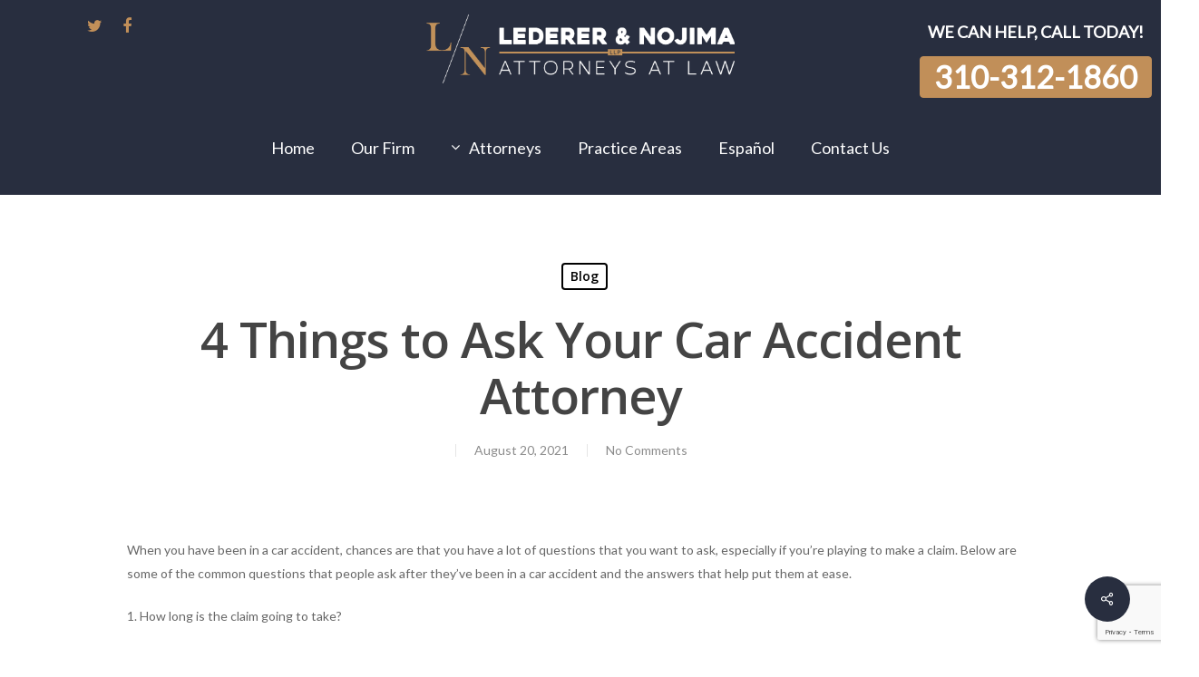

--- FILE ---
content_type: text/html; charset=UTF-8
request_url: https://www.lederernojima.com/2021/08/4-things-to-ask-your-car-accident-attorney/
body_size: 88831
content:
<!doctype html>
<html lang="en-US" class="no-js">
<head>
	<meta charset="UTF-8">
	<meta name="viewport" content="width=device-width, initial-scale=1, maximum-scale=1, user-scalable=0" />	<link rel="stylesheet" href="https://www.lederernojima.com/wp-content/themes/salient/style.css">
	
	<title>4 Things to Ask Your Car Accident Attorney &#8211; Personal Injury Lawyers Los Angeles Ca</title>
<meta name='robots' content='max-image-preview:large' />
<link rel='dns-prefetch' href='//blazeo.com' />
<link rel='dns-prefetch' href='//fonts.googleapis.com' />
<link rel="alternate" type="application/rss+xml" title="Personal Injury Lawyers Los Angeles Ca &raquo; Feed" href="https://www.lederernojima.com/feed/" />
<link rel="alternate" type="application/rss+xml" title="Personal Injury Lawyers Los Angeles Ca &raquo; Comments Feed" href="https://www.lederernojima.com/comments/feed/" />
<link rel="alternate" title="oEmbed (JSON)" type="application/json+oembed" href="https://www.lederernojima.com/wp-json/oembed/1.0/embed?url=https%3A%2F%2Fwww.lederernojima.com%2F2021%2F08%2F4-things-to-ask-your-car-accident-attorney%2F" />
<link rel="alternate" title="oEmbed (XML)" type="text/xml+oembed" href="https://www.lederernojima.com/wp-json/oembed/1.0/embed?url=https%3A%2F%2Fwww.lederernojima.com%2F2021%2F08%2F4-things-to-ask-your-car-accident-attorney%2F&#038;format=xml" />
		<!-- This site uses the Google Analytics by MonsterInsights plugin v9.11.1 - Using Analytics tracking - https://www.monsterinsights.com/ -->
		<!-- Note: MonsterInsights is not currently configured on this site. The site owner needs to authenticate with Google Analytics in the MonsterInsights settings panel. -->
					<!-- No tracking code set -->
				<!-- / Google Analytics by MonsterInsights -->
		<style id='wp-img-auto-sizes-contain-inline-css' type='text/css'>
img:is([sizes=auto i],[sizes^="auto," i]){contain-intrinsic-size:3000px 1500px}
/*# sourceURL=wp-img-auto-sizes-contain-inline-css */
</style>
<style id='wp-emoji-styles-inline-css' type='text/css'>

	img.wp-smiley, img.emoji {
		display: inline !important;
		border: none !important;
		box-shadow: none !important;
		height: 1em !important;
		width: 1em !important;
		margin: 0 0.07em !important;
		vertical-align: -0.1em !important;
		background: none !important;
		padding: 0 !important;
	}
/*# sourceURL=wp-emoji-styles-inline-css */
</style>
<style id='wp-block-library-inline-css' type='text/css'>
:root{--wp-block-synced-color:#7a00df;--wp-block-synced-color--rgb:122,0,223;--wp-bound-block-color:var(--wp-block-synced-color);--wp-editor-canvas-background:#ddd;--wp-admin-theme-color:#007cba;--wp-admin-theme-color--rgb:0,124,186;--wp-admin-theme-color-darker-10:#006ba1;--wp-admin-theme-color-darker-10--rgb:0,107,160.5;--wp-admin-theme-color-darker-20:#005a87;--wp-admin-theme-color-darker-20--rgb:0,90,135;--wp-admin-border-width-focus:2px}@media (min-resolution:192dpi){:root{--wp-admin-border-width-focus:1.5px}}.wp-element-button{cursor:pointer}:root .has-very-light-gray-background-color{background-color:#eee}:root .has-very-dark-gray-background-color{background-color:#313131}:root .has-very-light-gray-color{color:#eee}:root .has-very-dark-gray-color{color:#313131}:root .has-vivid-green-cyan-to-vivid-cyan-blue-gradient-background{background:linear-gradient(135deg,#00d084,#0693e3)}:root .has-purple-crush-gradient-background{background:linear-gradient(135deg,#34e2e4,#4721fb 50%,#ab1dfe)}:root .has-hazy-dawn-gradient-background{background:linear-gradient(135deg,#faaca8,#dad0ec)}:root .has-subdued-olive-gradient-background{background:linear-gradient(135deg,#fafae1,#67a671)}:root .has-atomic-cream-gradient-background{background:linear-gradient(135deg,#fdd79a,#004a59)}:root .has-nightshade-gradient-background{background:linear-gradient(135deg,#330968,#31cdcf)}:root .has-midnight-gradient-background{background:linear-gradient(135deg,#020381,#2874fc)}:root{--wp--preset--font-size--normal:16px;--wp--preset--font-size--huge:42px}.has-regular-font-size{font-size:1em}.has-larger-font-size{font-size:2.625em}.has-normal-font-size{font-size:var(--wp--preset--font-size--normal)}.has-huge-font-size{font-size:var(--wp--preset--font-size--huge)}.has-text-align-center{text-align:center}.has-text-align-left{text-align:left}.has-text-align-right{text-align:right}.has-fit-text{white-space:nowrap!important}#end-resizable-editor-section{display:none}.aligncenter{clear:both}.items-justified-left{justify-content:flex-start}.items-justified-center{justify-content:center}.items-justified-right{justify-content:flex-end}.items-justified-space-between{justify-content:space-between}.screen-reader-text{border:0;clip-path:inset(50%);height:1px;margin:-1px;overflow:hidden;padding:0;position:absolute;width:1px;word-wrap:normal!important}.screen-reader-text:focus{background-color:#ddd;clip-path:none;color:#444;display:block;font-size:1em;height:auto;left:5px;line-height:normal;padding:15px 23px 14px;text-decoration:none;top:5px;width:auto;z-index:100000}html :where(.has-border-color){border-style:solid}html :where([style*=border-top-color]){border-top-style:solid}html :where([style*=border-right-color]){border-right-style:solid}html :where([style*=border-bottom-color]){border-bottom-style:solid}html :where([style*=border-left-color]){border-left-style:solid}html :where([style*=border-width]){border-style:solid}html :where([style*=border-top-width]){border-top-style:solid}html :where([style*=border-right-width]){border-right-style:solid}html :where([style*=border-bottom-width]){border-bottom-style:solid}html :where([style*=border-left-width]){border-left-style:solid}html :where(img[class*=wp-image-]){height:auto;max-width:100%}:where(figure){margin:0 0 1em}html :where(.is-position-sticky){--wp-admin--admin-bar--position-offset:var(--wp-admin--admin-bar--height,0px)}@media screen and (max-width:600px){html :where(.is-position-sticky){--wp-admin--admin-bar--position-offset:0px}}

/*# sourceURL=wp-block-library-inline-css */
</style><style id='global-styles-inline-css' type='text/css'>
:root{--wp--preset--aspect-ratio--square: 1;--wp--preset--aspect-ratio--4-3: 4/3;--wp--preset--aspect-ratio--3-4: 3/4;--wp--preset--aspect-ratio--3-2: 3/2;--wp--preset--aspect-ratio--2-3: 2/3;--wp--preset--aspect-ratio--16-9: 16/9;--wp--preset--aspect-ratio--9-16: 9/16;--wp--preset--color--black: #000000;--wp--preset--color--cyan-bluish-gray: #abb8c3;--wp--preset--color--white: #ffffff;--wp--preset--color--pale-pink: #f78da7;--wp--preset--color--vivid-red: #cf2e2e;--wp--preset--color--luminous-vivid-orange: #ff6900;--wp--preset--color--luminous-vivid-amber: #fcb900;--wp--preset--color--light-green-cyan: #7bdcb5;--wp--preset--color--vivid-green-cyan: #00d084;--wp--preset--color--pale-cyan-blue: #8ed1fc;--wp--preset--color--vivid-cyan-blue: #0693e3;--wp--preset--color--vivid-purple: #9b51e0;--wp--preset--gradient--vivid-cyan-blue-to-vivid-purple: linear-gradient(135deg,rgb(6,147,227) 0%,rgb(155,81,224) 100%);--wp--preset--gradient--light-green-cyan-to-vivid-green-cyan: linear-gradient(135deg,rgb(122,220,180) 0%,rgb(0,208,130) 100%);--wp--preset--gradient--luminous-vivid-amber-to-luminous-vivid-orange: linear-gradient(135deg,rgb(252,185,0) 0%,rgb(255,105,0) 100%);--wp--preset--gradient--luminous-vivid-orange-to-vivid-red: linear-gradient(135deg,rgb(255,105,0) 0%,rgb(207,46,46) 100%);--wp--preset--gradient--very-light-gray-to-cyan-bluish-gray: linear-gradient(135deg,rgb(238,238,238) 0%,rgb(169,184,195) 100%);--wp--preset--gradient--cool-to-warm-spectrum: linear-gradient(135deg,rgb(74,234,220) 0%,rgb(151,120,209) 20%,rgb(207,42,186) 40%,rgb(238,44,130) 60%,rgb(251,105,98) 80%,rgb(254,248,76) 100%);--wp--preset--gradient--blush-light-purple: linear-gradient(135deg,rgb(255,206,236) 0%,rgb(152,150,240) 100%);--wp--preset--gradient--blush-bordeaux: linear-gradient(135deg,rgb(254,205,165) 0%,rgb(254,45,45) 50%,rgb(107,0,62) 100%);--wp--preset--gradient--luminous-dusk: linear-gradient(135deg,rgb(255,203,112) 0%,rgb(199,81,192) 50%,rgb(65,88,208) 100%);--wp--preset--gradient--pale-ocean: linear-gradient(135deg,rgb(255,245,203) 0%,rgb(182,227,212) 50%,rgb(51,167,181) 100%);--wp--preset--gradient--electric-grass: linear-gradient(135deg,rgb(202,248,128) 0%,rgb(113,206,126) 100%);--wp--preset--gradient--midnight: linear-gradient(135deg,rgb(2,3,129) 0%,rgb(40,116,252) 100%);--wp--preset--font-size--small: 13px;--wp--preset--font-size--medium: 20px;--wp--preset--font-size--large: 36px;--wp--preset--font-size--x-large: 42px;--wp--preset--spacing--20: 0.44rem;--wp--preset--spacing--30: 0.67rem;--wp--preset--spacing--40: 1rem;--wp--preset--spacing--50: 1.5rem;--wp--preset--spacing--60: 2.25rem;--wp--preset--spacing--70: 3.38rem;--wp--preset--spacing--80: 5.06rem;--wp--preset--shadow--natural: 6px 6px 9px rgba(0, 0, 0, 0.2);--wp--preset--shadow--deep: 12px 12px 50px rgba(0, 0, 0, 0.4);--wp--preset--shadow--sharp: 6px 6px 0px rgba(0, 0, 0, 0.2);--wp--preset--shadow--outlined: 6px 6px 0px -3px rgb(255, 255, 255), 6px 6px rgb(0, 0, 0);--wp--preset--shadow--crisp: 6px 6px 0px rgb(0, 0, 0);}:where(.is-layout-flex){gap: 0.5em;}:where(.is-layout-grid){gap: 0.5em;}body .is-layout-flex{display: flex;}.is-layout-flex{flex-wrap: wrap;align-items: center;}.is-layout-flex > :is(*, div){margin: 0;}body .is-layout-grid{display: grid;}.is-layout-grid > :is(*, div){margin: 0;}:where(.wp-block-columns.is-layout-flex){gap: 2em;}:where(.wp-block-columns.is-layout-grid){gap: 2em;}:where(.wp-block-post-template.is-layout-flex){gap: 1.25em;}:where(.wp-block-post-template.is-layout-grid){gap: 1.25em;}.has-black-color{color: var(--wp--preset--color--black) !important;}.has-cyan-bluish-gray-color{color: var(--wp--preset--color--cyan-bluish-gray) !important;}.has-white-color{color: var(--wp--preset--color--white) !important;}.has-pale-pink-color{color: var(--wp--preset--color--pale-pink) !important;}.has-vivid-red-color{color: var(--wp--preset--color--vivid-red) !important;}.has-luminous-vivid-orange-color{color: var(--wp--preset--color--luminous-vivid-orange) !important;}.has-luminous-vivid-amber-color{color: var(--wp--preset--color--luminous-vivid-amber) !important;}.has-light-green-cyan-color{color: var(--wp--preset--color--light-green-cyan) !important;}.has-vivid-green-cyan-color{color: var(--wp--preset--color--vivid-green-cyan) !important;}.has-pale-cyan-blue-color{color: var(--wp--preset--color--pale-cyan-blue) !important;}.has-vivid-cyan-blue-color{color: var(--wp--preset--color--vivid-cyan-blue) !important;}.has-vivid-purple-color{color: var(--wp--preset--color--vivid-purple) !important;}.has-black-background-color{background-color: var(--wp--preset--color--black) !important;}.has-cyan-bluish-gray-background-color{background-color: var(--wp--preset--color--cyan-bluish-gray) !important;}.has-white-background-color{background-color: var(--wp--preset--color--white) !important;}.has-pale-pink-background-color{background-color: var(--wp--preset--color--pale-pink) !important;}.has-vivid-red-background-color{background-color: var(--wp--preset--color--vivid-red) !important;}.has-luminous-vivid-orange-background-color{background-color: var(--wp--preset--color--luminous-vivid-orange) !important;}.has-luminous-vivid-amber-background-color{background-color: var(--wp--preset--color--luminous-vivid-amber) !important;}.has-light-green-cyan-background-color{background-color: var(--wp--preset--color--light-green-cyan) !important;}.has-vivid-green-cyan-background-color{background-color: var(--wp--preset--color--vivid-green-cyan) !important;}.has-pale-cyan-blue-background-color{background-color: var(--wp--preset--color--pale-cyan-blue) !important;}.has-vivid-cyan-blue-background-color{background-color: var(--wp--preset--color--vivid-cyan-blue) !important;}.has-vivid-purple-background-color{background-color: var(--wp--preset--color--vivid-purple) !important;}.has-black-border-color{border-color: var(--wp--preset--color--black) !important;}.has-cyan-bluish-gray-border-color{border-color: var(--wp--preset--color--cyan-bluish-gray) !important;}.has-white-border-color{border-color: var(--wp--preset--color--white) !important;}.has-pale-pink-border-color{border-color: var(--wp--preset--color--pale-pink) !important;}.has-vivid-red-border-color{border-color: var(--wp--preset--color--vivid-red) !important;}.has-luminous-vivid-orange-border-color{border-color: var(--wp--preset--color--luminous-vivid-orange) !important;}.has-luminous-vivid-amber-border-color{border-color: var(--wp--preset--color--luminous-vivid-amber) !important;}.has-light-green-cyan-border-color{border-color: var(--wp--preset--color--light-green-cyan) !important;}.has-vivid-green-cyan-border-color{border-color: var(--wp--preset--color--vivid-green-cyan) !important;}.has-pale-cyan-blue-border-color{border-color: var(--wp--preset--color--pale-cyan-blue) !important;}.has-vivid-cyan-blue-border-color{border-color: var(--wp--preset--color--vivid-cyan-blue) !important;}.has-vivid-purple-border-color{border-color: var(--wp--preset--color--vivid-purple) !important;}.has-vivid-cyan-blue-to-vivid-purple-gradient-background{background: var(--wp--preset--gradient--vivid-cyan-blue-to-vivid-purple) !important;}.has-light-green-cyan-to-vivid-green-cyan-gradient-background{background: var(--wp--preset--gradient--light-green-cyan-to-vivid-green-cyan) !important;}.has-luminous-vivid-amber-to-luminous-vivid-orange-gradient-background{background: var(--wp--preset--gradient--luminous-vivid-amber-to-luminous-vivid-orange) !important;}.has-luminous-vivid-orange-to-vivid-red-gradient-background{background: var(--wp--preset--gradient--luminous-vivid-orange-to-vivid-red) !important;}.has-very-light-gray-to-cyan-bluish-gray-gradient-background{background: var(--wp--preset--gradient--very-light-gray-to-cyan-bluish-gray) !important;}.has-cool-to-warm-spectrum-gradient-background{background: var(--wp--preset--gradient--cool-to-warm-spectrum) !important;}.has-blush-light-purple-gradient-background{background: var(--wp--preset--gradient--blush-light-purple) !important;}.has-blush-bordeaux-gradient-background{background: var(--wp--preset--gradient--blush-bordeaux) !important;}.has-luminous-dusk-gradient-background{background: var(--wp--preset--gradient--luminous-dusk) !important;}.has-pale-ocean-gradient-background{background: var(--wp--preset--gradient--pale-ocean) !important;}.has-electric-grass-gradient-background{background: var(--wp--preset--gradient--electric-grass) !important;}.has-midnight-gradient-background{background: var(--wp--preset--gradient--midnight) !important;}.has-small-font-size{font-size: var(--wp--preset--font-size--small) !important;}.has-medium-font-size{font-size: var(--wp--preset--font-size--medium) !important;}.has-large-font-size{font-size: var(--wp--preset--font-size--large) !important;}.has-x-large-font-size{font-size: var(--wp--preset--font-size--x-large) !important;}
/*# sourceURL=global-styles-inline-css */
</style>

<style id='classic-theme-styles-inline-css' type='text/css'>
/*! This file is auto-generated */
.wp-block-button__link{color:#fff;background-color:#32373c;border-radius:9999px;box-shadow:none;text-decoration:none;padding:calc(.667em + 2px) calc(1.333em + 2px);font-size:1.125em}.wp-block-file__button{background:#32373c;color:#fff;text-decoration:none}
/*# sourceURL=/wp-includes/css/classic-themes.min.css */
</style>
<link rel='stylesheet' id='contact-form-7-css' href='https://www.lederernojima.com/wp-content/plugins/contact-form-7/includes/css/styles.css?ver=6.1.4' type='text/css' media='all' />
<link rel='stylesheet' id='font-awesome-css' href='https://www.lederernojima.com/wp-content/plugins/post-carousel-slider-for-visual-composer//css/css/font-awesome.min.css?ver=6.9' type='text/css' media='all' />
<link rel='stylesheet' id='salient-social-css' href='https://www.lederernojima.com/wp-content/plugins/salient-social/css/style.css?ver=1.2' type='text/css' media='all' />
<style id='salient-social-inline-css' type='text/css'>

  .sharing-default-minimal .nectar-love.loved,
  body .nectar-social[data-color-override="override"].fixed > a:before, 
  body .nectar-social[data-color-override="override"].fixed .nectar-social-inner a,
  .sharing-default-minimal .nectar-social[data-color-override="override"] .nectar-social-inner a:hover {
    background-color: #282e3f;
  }
  .nectar-social.hover .nectar-love.loved,
  .nectar-social.hover > .nectar-love-button a:hover,
  .nectar-social[data-color-override="override"].hover > div a:hover,
  #single-below-header .nectar-social[data-color-override="override"].hover > div a:hover,
  .nectar-social[data-color-override="override"].hover .share-btn:hover,
  .sharing-default-minimal .nectar-social[data-color-override="override"] .nectar-social-inner a {
    border-color: #282e3f;
  }
  #single-below-header .nectar-social.hover .nectar-love.loved i,
  #single-below-header .nectar-social.hover[data-color-override="override"] a:hover,
  #single-below-header .nectar-social.hover[data-color-override="override"] a:hover i,
  #single-below-header .nectar-social.hover .nectar-love-button a:hover i,
  .nectar-love:hover i,
  .hover .nectar-love:hover .total_loves,
  .nectar-love.loved i,
  .nectar-social.hover .nectar-love.loved .total_loves,
  .nectar-social.hover .share-btn:hover, 
  .nectar-social[data-color-override="override"].hover .nectar-social-inner a:hover,
  .nectar-social[data-color-override="override"].hover > div:hover span,
  .sharing-default-minimal .nectar-social[data-color-override="override"] .nectar-social-inner a:not(:hover) i,
  .sharing-default-minimal .nectar-social[data-color-override="override"] .nectar-social-inner a:not(:hover) {
    color: #282e3f;
  }
/*# sourceURL=salient-social-inline-css */
</style>
<link rel='stylesheet' id='simple-banner-style-css' href='https://www.lederernojima.com/wp-content/plugins/simple-banner/simple-banner.css?ver=3.2.1' type='text/css' media='all' />
<link rel='stylesheet' id='wpcf7-redirect-script-frontend-css' href='https://www.lederernojima.com/wp-content/plugins/wpcf7-redirect/build/assets/frontend-script.css?ver=2c532d7e2be36f6af233' type='text/css' media='all' />
<link rel='stylesheet' id='wp-components-css' href='https://www.lederernojima.com/wp-includes/css/dist/components/style.min.css?ver=6.9' type='text/css' media='all' />
<link rel='stylesheet' id='godaddy-styles-css' href='https://www.lederernojima.com/wp-content/plugins/coblocks/includes/Dependencies/GoDaddy/Styles/build/latest.css?ver=2.0.2' type='text/css' media='all' />
<link rel='stylesheet' id='grw-public-main-css-css' href='https://www.lederernojima.com/wp-content/plugins/widget-google-reviews/assets/css/public-main.css?ver=6.9.1' type='text/css' media='all' />
<link rel='stylesheet' id='salient-grid-system-css' href='https://www.lederernojima.com/wp-content/themes/salient/css/grid-system.css?ver=13.0.5' type='text/css' media='all' />
<link rel='stylesheet' id='main-styles-css' href='https://www.lederernojima.com/wp-content/themes/salient/css/style.css?ver=13.0.5' type='text/css' media='all' />
<link rel='stylesheet' id='nectar-header-layout-centered-bottom-bar-css' href='https://www.lederernojima.com/wp-content/themes/salient/css/header/header-layout-centered-bottom-bar.css?ver=13.0.5' type='text/css' media='all' />
<link rel='stylesheet' id='nectar-single-styles-css' href='https://www.lederernojima.com/wp-content/themes/salient/css/single.css?ver=13.0.5' type='text/css' media='all' />
<link rel='stylesheet' id='nectar_default_font_open_sans-css' href='https://fonts.googleapis.com/css?family=Open+Sans%3A300%2C400%2C600%2C700&#038;subset=latin%2Clatin-ext' type='text/css' media='all' />
<link rel='stylesheet' id='responsive-css' href='https://www.lederernojima.com/wp-content/themes/salient/css/responsive.css?ver=13.0.5' type='text/css' media='all' />
<link rel='stylesheet' id='skin-material-css' href='https://www.lederernojima.com/wp-content/themes/salient/css/skin-material.css?ver=13.0.5' type='text/css' media='all' />
<link rel='stylesheet' id='salient-wp-menu-dynamic-css' href='https://www.lederernojima.com/wp-content/uploads/salient/menu-dynamic.css?ver=11209' type='text/css' media='all' />
<link rel='stylesheet' id='msl-main-css' href='https://www.lederernojima.com/wp-content/plugins/master-slider/public/assets/css/masterslider.main.css?ver=3.11.0' type='text/css' media='all' />
<link rel='stylesheet' id='msl-custom-css' href='https://www.lederernojima.com/wp-content/uploads/master-slider/custom.css?ver=2.7' type='text/css' media='all' />
<link rel='stylesheet' id='dynamic-css-css' href='https://www.lederernojima.com/wp-content/themes/salient/css/salient-dynamic-styles.css?ver=55273' type='text/css' media='all' />
<style id='dynamic-css-inline-css' type='text/css'>
#page-header-bg h1,#page-header-bg .subheader,.nectar-box-roll .overlaid-content h1,.nectar-box-roll .overlaid-content .subheader,#page-header-bg #portfolio-nav a i,body .section-title #portfolio-nav a:hover i,.page-header-no-bg h1,.page-header-no-bg span,#page-header-bg #portfolio-nav a i,#page-header-bg span,#page-header-bg #single-below-header a:hover,#page-header-bg #single-below-header a:focus,#page-header-bg.fullscreen-header .author-section a{color:#ffffff!important;}body #page-header-bg .pinterest-share i,body #page-header-bg .facebook-share i,body #page-header-bg .linkedin-share i,body #page-header-bg .twitter-share i,body #page-header-bg .google-plus-share i,body #page-header-bg .icon-salient-heart,body #page-header-bg .icon-salient-heart-2{color:#ffffff;}#page-header-bg[data-post-hs="default_minimal"] .inner-wrap > a:not(:hover){color:#ffffff;border-color:rgba(255,255,255,0.4);}.single #page-header-bg #single-below-header > span{border-color:rgba(255,255,255,0.4);}body .section-title #portfolio-nav a:hover i{opacity:0.75;}.single #page-header-bg .blog-title #single-meta .nectar-social.hover > div a,.single #page-header-bg .blog-title #single-meta > div a,.single #page-header-bg .blog-title #single-meta ul .n-shortcode a,#page-header-bg .blog-title #single-meta .nectar-social.hover .share-btn{border-color:rgba(255,255,255,0.4);}.single #page-header-bg .blog-title #single-meta .nectar-social.hover > div a:hover,#page-header-bg .blog-title #single-meta .nectar-social.hover .share-btn:hover,.single #page-header-bg .blog-title #single-meta div > a:hover,.single #page-header-bg .blog-title #single-meta ul .n-shortcode a:hover,.single #page-header-bg .blog-title #single-meta ul li:not(.meta-share-count):hover > a{border-color:rgba(255,255,255,1);}.single #page-header-bg #single-meta div span,.single #page-header-bg #single-meta > div a,.single #page-header-bg #single-meta > div i{color:#ffffff!important;}.single #page-header-bg #single-meta ul .meta-share-count .nectar-social a i{color:rgba(255,255,255,0.7)!important;}.single #page-header-bg #single-meta ul .meta-share-count .nectar-social a:hover i{color:rgba(255,255,255,1)!important;}@media only screen and (min-width:1000px){body #ajax-content-wrap.no-scroll{min-height:calc(100vh - 229px);height:calc(100vh - 229px)!important;}}@media only screen and (min-width:1000px){#page-header-wrap.fullscreen-header,#page-header-wrap.fullscreen-header #page-header-bg,html:not(.nectar-box-roll-loaded) .nectar-box-roll > #page-header-bg.fullscreen-header,.nectar_fullscreen_zoom_recent_projects,#nectar_fullscreen_rows:not(.afterLoaded) > div{height:calc(100vh - 228px);}.wpb_row.vc_row-o-full-height.top-level,.wpb_row.vc_row-o-full-height.top-level > .col.span_12{min-height:calc(100vh - 228px);}html:not(.nectar-box-roll-loaded) .nectar-box-roll > #page-header-bg.fullscreen-header{top:229px;}.nectar-slider-wrap[data-fullscreen="true"]:not(.loaded),.nectar-slider-wrap[data-fullscreen="true"]:not(.loaded) .swiper-container{height:calc(100vh - 227px)!important;}.admin-bar .nectar-slider-wrap[data-fullscreen="true"]:not(.loaded),.admin-bar .nectar-slider-wrap[data-fullscreen="true"]:not(.loaded) .swiper-container{height:calc(100vh - 227px - 32px)!important;}}.screen-reader-text,.nectar-skip-to-content:not(:focus){border:0;clip:rect(1px,1px,1px,1px);clip-path:inset(50%);height:1px;margin:-1px;overflow:hidden;padding:0;position:absolute!important;width:1px;word-wrap:normal!important;}
/*# sourceURL=dynamic-css-inline-css */
</style>
<link rel='stylesheet' id='redux-google-fonts-salient_redux-css' href='https://fonts.googleapis.com/css?family=Lato&#038;ver=1767999144' type='text/css' media='all' />
<script type="text/javascript" async src="//blazeo.com/scripts/invitation.ashx?company=lntlb" id="apexchat-js"></script>
<script type="text/javascript" src="https://www.lederernojima.com/wp-includes/js/jquery/jquery.min.js?ver=3.7.1" id="jquery-core-js"></script>
<script type="text/javascript" src="https://www.lederernojima.com/wp-includes/js/jquery/jquery-migrate.min.js?ver=3.4.1" id="jquery-migrate-js"></script>
<script type="text/javascript" id="simple-banner-script-js-before">
/* <![CDATA[ */
const simpleBannerScriptParams = {"pro_version_enabled":"","debug_mode":false,"id":1371,"version":"3.2.1","banner_params":[{"hide_simple_banner":"no","simple_banner_prepend_element":false,"simple_banner_position":"footer","header_margin":"","header_padding":"","wp_body_open_enabled":"","wp_body_open":true,"simple_banner_z_index":false,"simple_banner_text":"WE CAN HELP, CALL TODAY! <button class=\"button headerbuttonbanner\"><a href=\"tel:3103121860\">310-312-1860<\/a>","disabled_on_current_page":false,"disabled_pages_array":[],"is_current_page_a_post":true,"disabled_on_posts":"","simple_banner_disabled_page_paths":false,"simple_banner_font_size":"11px","simple_banner_color":"#C18F59","simple_banner_text_color":"","simple_banner_link_color":"#ffffff","simple_banner_close_color":"","simple_banner_custom_css":"","simple_banner_scrolling_custom_css":"","simple_banner_text_custom_css":"","simple_banner_button_css":"","site_custom_css":"","keep_site_custom_css":"","site_custom_js":"","keep_site_custom_js":"","close_button_enabled":"","close_button_expiration":"","close_button_cookie_set":false,"current_date":{"date":"2026-01-26 07:10:49.077840","timezone_type":3,"timezone":"UTC"},"start_date":{"date":"2026-01-26 07:10:49.077845","timezone_type":3,"timezone":"UTC"},"end_date":{"date":"2026-01-26 07:10:49.077848","timezone_type":3,"timezone":"UTC"},"simple_banner_start_after_date":false,"simple_banner_remove_after_date":false,"simple_banner_insert_inside_element":false}]}
//# sourceURL=simple-banner-script-js-before
/* ]]> */
</script>
<script type="text/javascript" src="https://www.lederernojima.com/wp-content/plugins/simple-banner/simple-banner.js?ver=3.2.1" id="simple-banner-script-js"></script>
<script type="text/javascript" defer="defer" src="https://www.lederernojima.com/wp-content/plugins/widget-google-reviews/assets/js/public-main.js?ver=6.9.1" id="grw-public-main-js-js"></script>
<link rel="https://api.w.org/" href="https://www.lederernojima.com/wp-json/" /><link rel="alternate" title="JSON" type="application/json" href="https://www.lederernojima.com/wp-json/wp/v2/posts/1371" /><link rel="EditURI" type="application/rsd+xml" title="RSD" href="https://www.lederernojima.com/xmlrpc.php?rsd" />
<meta name="generator" content="WordPress 6.9" />
<link rel="canonical" href="https://www.lederernojima.com/2021/08/4-things-to-ask-your-car-accident-attorney/" />
<link rel='shortlink' href='https://www.lederernojima.com/?p=1371' />
<script>var ms_grabbing_curosr = 'https://www.lederernojima.com/wp-content/plugins/master-slider/public/assets/css/common/grabbing.cur', ms_grab_curosr = 'https://www.lederernojima.com/wp-content/plugins/master-slider/public/assets/css/common/grab.cur';</script>
<meta name="generator" content="MasterSlider 3.11.0 - Responsive Touch Image Slider | avt.li/msf" />
<style id="simple-banner-position" type="text/css">.simple-banner{position:fixed;bottom:0;}</style><style id="simple-banner-font-size" type="text/css">.simple-banner .simple-banner-text{font-size:11px;}</style><style id="simple-banner-background-color" type="text/css">.simple-banner{background:#C18F59;}</style><style id="simple-banner-text-color" type="text/css">.simple-banner .simple-banner-text{color: #ffffff;}</style><style id="simple-banner-link-color" type="text/css">.simple-banner .simple-banner-text a{color:#ffffff;}</style><style id="simple-banner-z-index" type="text/css">.simple-banner{z-index: 99999;}</style><style id="simple-banner-site-custom-css-dummy" type="text/css"></style><script id="simple-banner-site-custom-js-dummy" type="text/javascript"></script><script type="text/javascript"> var root = document.getElementsByTagName( "html" )[0]; root.setAttribute( "class", "js" ); </script><style type="text/css">.recentcomments a{display:inline !important;padding:0 !important;margin:0 !important;}</style><meta name="generator" content="Powered by WPBakery Page Builder - drag and drop page builder for WordPress."/>
<link rel="icon" href="https://www.lederernojima.com/wp-content/uploads/2021/09/cropped-LN-New-Logo-favicon-32x32.png" sizes="32x32" />
<link rel="icon" href="https://www.lederernojima.com/wp-content/uploads/2021/09/cropped-LN-New-Logo-favicon-192x192.png" sizes="192x192" />
<link rel="apple-touch-icon" href="https://www.lederernojima.com/wp-content/uploads/2021/09/cropped-LN-New-Logo-favicon-180x180.png" />
<meta name="msapplication-TileImage" content="https://www.lederernojima.com/wp-content/uploads/2021/09/cropped-LN-New-Logo-favicon-270x270.png" />
		<style type="text/css" id="wp-custom-css">
			.we-do-shadows {
  background: #FAFAFA;
  box-shadow: -18px 18px 30px rgba(209, 217, 230, 0.2), 18px -18px 30px rgba(209, 217, 230, 0.2), -18px -18px 30px rgba(255, 255, 255, 0.9), 18px 18px 31px rgba(209, 217, 230, 0.68), inset 1px 1px 2px rgba(255, 255, 255, 0.3), inset -1px -1px 2px rgba(209, 217, 230, 0.3) !important;
  border-radius: 25px;
}
.divider-wrap .divider-small-border {
  background: #9D690A !important;
}
.client-says-slider {
  display: flex;
  flex-direction: column;
  text-align: center;
}
.client-says-slider .testimonial_slider .image-icon, .nectar_single_testimonial .image-icon {
  display: none;
}
.client-says-slider .slides blockquote p {
  font-family: lato !important;
  font-size: 15px;
  font-weight: 400;
  line-height: 24px !important;
}
.client-says-slider .col.span_12.testimonial_slider {
  background: #ffffff;
  padding: 5% 10% 0;
}
.client-says-slider .testimonial_slider .controls {
  background: #ffffff;
  margin: 0% -10%;
}
.client-says-slider .wpb_wrapper {
  margin: 5% 5%;
}
span.testimonial-name {
  font-weight: bold;
  color: #9D690A;
  /* margin-bottom: -15px; */
}
.client-says-slider a.testimonial-button {
  padding: 1.5vw 4.5vw !important;
  font-size: 18px;
}
.my-blog .post-header span, .post-meta {
  display: none !important;
}
.my-blog .post-content.classic {
  background: #FAFAFA;
}
span.meta-author.vcard.author {
  display: none !important;
}
div#author-bio {
  display: none !important;
}
span.meta-date.date.published {
  border-left: none !important;
}
.the-contact-info-text {
  float: left !important;
  position: relative;
  padding-left: 150px;
  padding-top: 156px;
}
#the-contact-info #wpcf7-f139-p7-o1, #the-contact-info div#wpcf7-f139-p538-o1 {
  float: right !important;
  width: 50%;
}
#the-contact-info .wpcf7-form p span {
  color: #000;
  background: transparent;
}
form.wpcf7-form.init {
  width: 100%;
}
#the-contact-info form.wpcf7-form.init p:nth-of-type(1) {
  width: 48%;
  float: left;
}
#the-contact-info form.wpcf7-form.init p:nth-of-type(2) {
  width: 48%;
  float: right;
}
#the-contact-info form.wpcf7-form.init p:nth-of-type(3) {
  width: 48%;
  float: left;
}
#the-contact-info form.wpcf7-form.init p:nth-of-type(4) {
  width: 48%;
  float: right;
}
#the-contact-info .wpcf7-form p span {
  clear: both;
}
#the-contact-info textarea#home-form-desc {
  height: 196px !important;
}
input#home-form-submit {
  width: 100%;
  padding: 2.9% 0 !important;
  font-size: 16px;
  background: #D89C2E;
}
.col.span_3.one-fourths.right-edge {
  margin-right: -48px;
}
.col.span_3.one-fourths.clear-both {
  margin-right: 59px;
}
.textwidget.custom-html-widget {
  marin-left: -28px !important;
}
ul#footer-ex-links {}
div#custom_html-7 {
  margin-left: 47px;
}
div#nav_menu-2 {
  margin-left: 25px;
}
/*  AREA OF PRACTICE OF ABOUT ATTONEYS */
.practice-area ul#area-ul-1 {
  border-left: 2px solid #C18F59;
  padding-left: 4%;
  width: 45%;
  float: left;
  clear: both;
  margin-left: 3px;
}
.practice-area ul#area-ul-2 {
  border-left: 2px solid #C18F59;
  float: right;
  clear: right;
  width: 40%;
  margin-left: 12px;
  padding-left: 4%;
}
.practice-area .vc_col-sm-8.wpb_column.column_container.vc_column_container.col.child_column.no-extra-padding.inherit_tablet.inherit_phone {
  background: #FAFAFA;
  box-shadow: -18px 18px 30px rgba(209, 217, 230, 0.2), 18px -18px 30px rgba(209, 217, 230, 0.2), -18px -18px 30px rgba(255, 255, 255, 0.9), 18px 18px 31px rgba(209, 217, 230, 0.68), inset 1px 1px 2px rgba(255, 255, 255, 0.3), inset -1px -1px 2px rgba(209, 217, 230, 0.3);
  border-radius: 18px;
}
.practice-area p {
  margin-top: 39px;
}
.practice-area ul li {
  list-style: disc;
  list-style-position: outside;
  margin-top: 10px;
}
.attorneys-image-text img.img-with-animation {
  width: 60%;
  float: left;
  clear: both;
}
.attorneys-image-text .wpb_text_column {
  float: right;
  width: 35%;
}
.savbtn1 {
  padding: 20px 60px !important;
}
.section2 .row_col_wrap_12_inner.col.span_12.left {
  padding-left: 60px !important;
  padding-right: 0px !important;
}
.my-blog .post-header a {
  font-size: 18px;
}
#footer-outer #copyright, .ascend #footer-outer #copyright {
  border: none;
  background-color: #282e3f;
}
/*// footer part*/
.col.span_3.one-fourths.right-edge {
  margin-right: -48px;
}
.col.span_3.one-fourths.clear-both {
  margin-right: 59px
}
.textwidget.custom-html-widget {
  margin: important;
}
ul#footer-ex-links {}
div#custom_html-7 {
  margin-left: 47px;
}
div#nav_menu-2 {
  margin-left: 25px;
}
#footer-outer .widget h4, .text-on-hover-wrap .categories a {
  color: white !important;
  font-size: 20px;
    font-family: 'Open Sans';
  font-weight: 900;
  margin-bottom: 20px;
}
#footer-outer #footer-widgets .widget h4, #footer-outer .col .widget_recent_entries span, #footer-outer .col .recent_posts_extra_widget .post-widget-text span {
  color: white !important;
}
#footer-outer #footer-widgets .col ul li {
  padding: 8px 0;
  list-style: disc;
  margin-bottom: 0;
  border-bottom: 1px solid #444;
}
h4 {
  margin-left: -25px;
  font-family: 'lato''sans-serif' !important
}
ul#footer-ex-links {
  margin-top: 53px;
}
#footer-outer .span_3 .widget:last-child {
  margin-bottom: -122px;
  margin-top: 0px;
}
#footer-outer .widget {
  margin-bottom: 96px;
}
.col.span_5 {
  font-size: 14px;
}
section.footer-area h4 {
  color: #fff;
  margin: 10px 0 25px !important;
}
header#top .col.span_3 a#logo img {
  height: auto !important;
  width: 100%;
  max-width: 340px !important;
}
header#top .col.span_3 a#logo {
  width: 50%;
}
ul.sf-menu li {
  margin: 0 10px;
}
.pic_sec h5 {
  padding: 0 20px 0 !important;
  min-height: 65px !important;
  margin: 0 !important;
}
.pic_sec .img-with-aniamtion-wrap {
  margin-top: 30px !important;
}
.pic_sec .img-with-aniamtion-wrap {
  min-height: 125px;
}
li.dot.is-selected::before {
  background-color: #333333 !important;
  box-shadow: inset 0 0 0 1px #333333 !important;
  transform: unset !important;
  height: 10px !important;
  width: 10px !important;
}
li.dot::before {
  box-shadow: inset 0 0 0px 1px #000000 !important;
  background-color: transparent !important;
  width: 10px !important;
  height: 10px !important;
}
.the-contact-info-text span {
  font-weight: 600;
}
.fixed-menu .col.span_3 {
  display: none !important;
}
.fixed-menu a#logo {
  display: none !important;
}
.fixed-menu {
  top: -20px !important;
}
.footer-area iframe.iframe-embed, iframe {
  max-width: 100%;
  min-height: 250px;
  width: 100%;
  height: 100%;
}
.footer_top .row {
  padding-bottom: 0 !important;
}
#header-outer .nectar-header-text-content {
  padding-top: 0 !important;
}
nav.right-side {
  top: 10px !important;
}
.homepage_cu form input, .homepage_cu textarea {
  background-color: #dedede;
  box-shadow: 0 0 6px -2px #0000007d;
}
.homepage_cu form input::placeholder, .homepage_cu textarea::placeholder {
  color: #000 !important;
}
.wpb_text_column.wpb_content_element.prac a {
  color: white !important;
}
/*//footer part*/
/*//contact-form-practice*/
form.wpcf7-form.init {
  padding: 30px !important;
}
input#home-form-first {
  background-color: white !important;
}
input#home-form-last {
  background-color: white !important;
}
input#home-form-phone {
  background-color: white !important;
}
input#home-form-mail {
  background-color: white !important;
}
textarea#home-form-desc {
  background-color: white !important;
  height: 74px;
}
form.wpcf7-form.init {
  padding: 35px !important;
}
.hj {
  position: relative;
}
.kk {
  /* position: absolute; */
  /* background-color: transparent !important; */
}
.kk .vc_column-inner {
  position: absolute;
  background-color: transparent !important;
  top: -10.5rem;
}
.kk .column-bg-overlay {
  background-color: transparent !important;
}
.kk .vc_column-inner img {
  max-width: 325px;
}
div#copyright .col.span_5 div {
  float: right;
}
#copyright .col.span_5 {
  width: 100%;
}
#copyright .col.span_5 p {
  float: left;
}
.fixed-menu .col.span_9.col_last {
  padding-top: 25px;
}
#top nav > ul > li > a:hover span {
  color: #bf9212 !important;
}
#top nav > ul > li.current-menu-item > a span {
  color: #bf9212 !important;
}
.post-area h3.title a:hover {
  color: #002f5d;
}
.fixed-menu #top nav > ul > li a {
  padding-bottom: 10px !important;
}
.kkk {
  margin-bottom: 0 !important;
}
#footer-outer #copyright {
  padding: 60px 0 20px 0;
  font-size: 12px;
  color: #777;
}
/*------ Mobile Respnsive ------*/
@media only screen and (min-width: 1500px) {
  #footer-outer .container {
    min-width: 100% !important;
  }
}
@media only screen and (max-width:480px) {
  .prbj .attye {
    margin-top: 30px !important;
    padding-bottom: 30px !important;
    font-size: 33px !important;
  }
  .sldd .cell {
    margin: 20px 30px !important;
  }
  .phnng .iwt-icon {
    width: 27px;
    top: 2px;
  }
  .jon, .ann, .johnn {
    margin: 20px 0px;
  }
  .ssk h2 {
    font-size: 22px !important;
    text-align: left !important;
    line-height: 30px !important;
    padding: 0px 0px 30px 0px;
  }
  .obvr, .bbt p:first-child span {
    font-size: 22px !important;
    line-height: 33px !important;
  }
  h2.obvr1 {
    font-size: 22px !important;
    padding: 10px 10px !important;
    line-height: 32px !important;
  }
  .ffg {
    padding: 40px 0px !important;
  }
  .bbt p:first-child {
    padding-bottom: 20px !important;
  }
}
@media only screen and (min-width:481px) and (max-width:600px) {
  .prbj .attye {
    margin-top: 30px !important;
    padding-bottom: 30px !important;
    font-size: 35px !important;
  }
  .sldd .cell {
    margin: 20px 39px !important;
  }
  .phnng .iwt-icon {
    width: 27px;
    top: 2px;
  }
  .davidd .jon, .ann, .johnn {
    margin: 20px 0px;
  }
  .davidd, .jon, .ann, .johnn {
    padding: 0 10px !important;
  }
  .davidd, .jon, .ann, .johnn {
    width: 50% !important;
  }
  .ssk h2 {
    font-size: 24px !important;
    text-align: left !important;
    line-height: 30px !important;
    padding: 0px 0px 30px 0px;
  }
  .lol h1 {
    font-size: 21px !important;
  }
  .obvr, .bbt p:first-child span {
    font-size: 24px !important;
    line-height: 33px;
  }
  h2.obvr1 {
    font-size: 24px !important;
    padding: 10px 10px !important;
    line-height: 32px !important;
  }
  .ffg {
    padding: 40px 0px !important;
  }
  .bbt p:first-child {
    padding-bottom: 20px !important;
  }
}
@media only screen and (min-width:601px) and (max-width:767px) {
  .prbj .attye {
    margin-top: 30px !important;
    padding-bottom: 30px !important;
    font-size: 35px !important;
  }
  .sldd .cell {
    margin: 20px 39px !important;
  }
  .phnng .iwt-icon {
    width: 27px;
    top: 2px;
  }
  .davidd .jon, .ann, .johnn {
    margin: 20px 0px;
  }
  .davidd, .jon, .ann, .johnn {
    padding: 0 10px !important;
  }
  .davidd, .jon, .ann, .johnn {
    width: 50% !important;
  }
  .cct {
    margin-bottom: 0px !important;
  }
  .ssk h2 {
    font-size: 24px !important;
    text-align: left !important;
    line-height: 30px !important;
    padding: 0px 0px 30px 0px;
  }
  .obvr, .bbt p:first-child span {
    font-size: 28px !important;
    line-height: 36px;
  }
  h2.obvr1 {
    font-size: 26px !important;
    padding: 10px 10px !important;
    line-height: 36px !important;
  }
  .ffg {
    padding: 40px 0px !important;
  }
  .bbt p:first-child {
    padding-bottom: 20px !important;
  }
}
@media only screen and (max-width:767px) {
  div#copyright .col.span_5 div {
    float: none !important;
    text-align: center;
  }
  #copyright .col.span_5 p {
    float: none;
  }
  h2.sec1_heading {
    font-size: 28px !important;
    line-height: 35px !important;
  }
  h2.sec1_heading br {
    display: none;
  }
  .savbtn1 {
    padding: 10px !important;
  }
  .savbtn1 span {
    font-size: 15px !important;
  }
  .hp_sec1 {
    padding-bottom: 85px !important;
  }
  .section2 .row_col_wrap_12_inner.col.span_12.left {
    padding: 0px 60px 0 60px !important;
  }
  .section2 h3 {
    font-size: 23px !important;
    line-height: 35px !important;
  }
  .section2 h5 {
    font-size: 18px !important;
  }
  .section2 .vc_col-sm-6:nth-child(2) {
    padding-left: 0px !important;
    padding-right: 0px !important;
  }
  .left-los .wpb_wrapper {
    margin: 0px 0 0 0px !important;
  }
  .left-los {
    padding: 0 !important;
  }
  .left-los .vc_column-inner {
    padding-left: 15px !important;
  }
  .client_part .col.padding-18-percent > .vc_column-inner {
    padding-top: 15rem;
  }
  .hp_testi .wpb_text_column {
    padding-left: 0 !important;
    padding-right: 0 !important;
  }
  .hp_testi h2 {
    font-size: 25px !important;
  }
  .wtt h2 {
    font-size: 24px !important;
    line-height: 30px !important;
  }
  .wtt h2 br {
    display: none;
  }
  /* 	.inj_part .wpb_wrapper h5, .inj_part .wpb_wrapper p {
    text-align: center !important;
} */
  .inj_part strong span {
    font-size: 22px !important;
  }
  /* .inj_part .iwithtext .iwt-icon {
    top: -5px;
    left: 15px;
} */
  .vid_part h2 {
    font-size: 24px !important;
    line-height: 35px !important;
  }
  .homepage_cu h2 {
    font-size: 24px !important;
    line-height: 35px !important;
    padding: 70px 0 0 0 !important;
  }
  .the-contact-info-text {
    padding: 0 !important;
    text-align: center;
    margin: 0 auto;
    width: 100% !important;
  }
  .homepage_cu .row-bg.using-image {
    background-position: center !important;
  }
  .homepage_cu div#wpcf7-f139-p7-o1 {
    width: 100% !important;
    float: none !important;
  }
  .homepage_cu form.wpcf7-form.init {
    padding: 0 !important;
  }
  /* 	.iwithtext {
    text-align: center;
}
 */
  .iwithtext .iwt-text {
    padding: 0 0 0 30px;
  }
  .homepage_cu div#wpcf7-f139-p7-o1 p {
    width: 100% !important;
  }
  #footer-outer .span_3 .widget:last-child {
    margin-bottom: 0 !important;
  }
  #footer-c-1 {
    flex-flow: column;
  }
  #footer-outer .col .widget_text {
    margin-left: 25px !important;
  }
  #footer-outer .widget {
    margin-bottom: 0 !important;
    text-align: left !important;
  }
  #footer-outer div#custom_html-5 {
    margin-left: 0 !important;
  }
  ul#footer-ex-links {
    margin-top: 0 !important;
  }
  #footer-outer .col.span_3.one-fourths:nth-child(3) {
    margin-bottom: 0 !important;
  }
  div#custom_html-8 {
    margin-bottom: 25px !important;
  }
  #footer-outer .row {
    padding-bottom: 0 !important;
  }
  div#text-2 {
    margin-left: 0 !important;
  }
}
@media only screen and (min-width:768px) and (max-width:999px) {
  .page-id-7 .prbj .gghg .davidd, .page-id-7 .prbj .gghg .jon, .page-id-7 .prbj .gghg .ann, .page-id-7 .prbj .gghg .johnn {
    width: 25% !important;
  }
  .ttyd p > span strong {
    font-size: 17px !important;
  }
  .ttyd p > span {
    font-size: 20px;
  }
  .dedcc {
    font-size: 32px !important;
  }
  .blgg {
    padding: 30px 0px !important;
  }
  .pprg {
    margin: 27px 0px !important;
  }
  .ssk h2 {
    font-size: 24px !important;
    text-align: left !important;
    line-height: 30px !important;
    padding: 0px 0px 30px 0px;
  }
  #footer-outer .widget {
    margin-bottom: 0 !important;
    text-align: left !important;
  }
  .obvr, .bbt p:first-child span {
    font-size: 28px !important;
    line-height: 36px;
  }
  h2.obvr1 {
    font-size: 26px !important;
    padding: 10px 10px !important;
    line-height: 36px !important;
  }
  .ffg {
    padding: 40px 0px !important;
  }
  .bbt p:nth-child(2n) span {
    font-size: 17px;
  }
  .bbt p:first-child {
    padding-bottom: 20px !important;
  }
  h2.sec1_heading br {
    display: none;
  }
  .wtt h2 br {
    display: none;
  }
  .wtt h2 {
    font-size: 28px !important;
    line-height: 36px !important;
  }
  .pic_sec .vc_col-sm-1\/5 {
    width: 50%;
  }
  .pic_sec .vc_col-sm-1\/5:nth-child(5) {
    width: 100% !important;
  }
  .pic_sec .vc_col-sm-1\/5:nth-child(5) .wpb_wrapper > div.inner_row {
    width: 47%;
    display: inline-block;
  }
  .pic_sec .vc_col-sm-1\/5:nth-child(5) .wpb_wrapper .inner_row {}
  .pic_sec .vc_col-sm-1\/5:nth-child(5) .wpb_wrapper > div.inner_row:nth-child(2) {
    float: right;
  }
  .client_part .row_col_wrap_12_inner .vc_col-sm-3 {
    width: 49% !important;
  }
  .client_part .row_col_wrap_12_inner {
    justify-content: space-between;
  }
  .client_part .row_col_wrap_12_inner:after {
    display: none;
  }
  .hp_testi .wpb_text_column {
    padding: 0 !important;
  }
  .vid_part h2 {
    font-size: 36px !important;
  }
  .homepage_cu h2 {
    padding: 5rem 0 2rem 0 !important;
  }
  .the-contact-info-text {
    padding: 3rem 0px 0 0 !important;
  }
  .homepage_cu form.wpcf7-form.init {
    padding: 0 !important;
  }
  .homepage_cu .row-bg.using-image {
    background-position: 28% !important;
  }
  .footer_top .row {
    display: grid;
    grid-template-columns: auto auto;
  }
  #footer-outer .footer_top .row .col.span_3.one-fourths {
    width: 100% !important;
  }
  #footer-outer .row:before {
    display: none;
  }
  #footer-outer .span_3 .widget:last-child {
    margin-bottom: 0;
    margin-top: 0px;
  }
  #footer-widgets .container .col {
    margin-bottom: 0;
  }
  #footer-outer div#text-2 {
    margin: 0 !important;
    text-align: left;
  }
}
@media only screen and (max-width:1067px) and (min-width:981px) {
  .obvr, .bbt p:first-child span {
    font-size: 28px !important;
    line-height: 36px;
  }
  h2.obvr1 {
    font-size: 26px !important;
    padding: 10px 10px !important;
    line-height: 36px !important;
  }
  .ffg {
    padding: 40px 0px !important;
  }
  .bbt p:nth-child(2n) span {
    font-size: 17px;
  }
  .bbt p:first-child {
    padding-bottom: 20px !important;
  }
}
@media only screen and (max-width:999px) {
  #footer-outer #copyright .col {
    width: 100% !important;
  }
  header#top .col.span_9.col_last {
    padding: 0 !important;
  }
  #footer-outer div#text-2 {
    margin: 0 !important;
    text-align: center;
  }
  div#copyright p {
    text-align: center;
  }
}
@media only screen and (min-width:1000px) and (max-width:1100px) {
  .section2 .vc_col-sm-6 {
    padding-left: 0 !important;
    padding-right: 0 !important;
  }
  #footer-widgets[data-cols="5"] .container .row > div {
    width: 18.5%;
  }
  header#top .col.span_3 a#logo img {
    max-width: 275px !important;
  }
}
@media only screen and (min-width:1500px) {
  #footer-outer .container {
    max-width: 1100px !important;
  }
}
/*------ Mobile Respnsive Ends ------*/
.contactus form.wpcf7-form.init {
  padding: 0px !important;
}
.practice-area ul#area-ul-12 {
  width: 90% !important;
}
.savbtn1:hover {
  background-color: #002f5d !important;
}
@media only screen and (max-width: 690px) {
  h1.what {
    font-size: 25px !important;
    line-height: 1.55 !important;
    margin-top: 5% !important;
  }
}
/*--21-07-2021--*/
.hhg:hover {
  background: #002F5D !important;
}
.ttp .testimonial_slider blockquote p {
  font-family: lato !important;
  line-height: initial;
  font-size: 18px;
  font-weight: 500;
}
.tsii span.wrap {
  font-size: 16px;
  display: block;
  line-height: 22px;
  font-weight: bold;
  color: #9D690A;
}
.tsii p {
  font-family: lato !important;
  line-height: initial;
  font-size: 18px;
  font-weight: 500;
}
/* span.open-quote {
    text-align: center;
} */
.tstii .testimonial_slider blockquote p {
  font-family: lato !important;
  line-height: initial;
  font-size: 18px;
  font-weight: 500;
}
.hhty {
  text-transform: uppercase;
}
/*--21-07-2021--*/
/*--22-07-2021--*/
.vv input.wpcf7-form-control.wpcf7-submit {
  background: #002f5d;
}
.vv input.wpcf7-form-control.wpcf7-submit:hover {
  background: rgb(191, 146, 18);
}
.page-id-538 .container-wrap {
  padding-bottom: 0px;
}
/*--22-07-2021--*/
/* 23/08/2021*/
.row .col img {
  margin-bottom: 25px !important;
}
/* 24/08/2021*/
input#home-form-submit {
  background: #C18F59;
}
.toggle h3 a {
  font-size: 18px;
}
/* 9/9/2021 */
.headerbutton {
  border: 1px solid #C18F59;
  border-radius: 10px !important;
  background: #C18F59;
  padding: 1px 15px;
  text-align: center;
  text-decoration: none;
  display: inline-block;
}
.headerbutton:hover {
  background: #cc9d6a;
}
#header-outer #social-in-menu a i:before {
  width: 100%;
  color: #C18F59;
}
@media only screen and (max-width: 768px) {
  h1 {
    font-size: 30px;
    line-height: 1.5;
  }
}
@media only screen and (max-width: 768px) {
  body.material:not([data-button-style^="rounded"]) .nectar-button.has-icon.jumbo:not(.see-through):not(.see-through-2):not(.see-through-3), body.material:not([data-button-style^="rounded"]) .nectar-button.has-icon.jumbo[class*="m-extra-color-gradient-"] {
    font-size: 12px;
    padding-right: 46px;
    padding-left: 44px;
    padding-top: 15px;
    padding-bottom: 15px;
  }
}
.textwidget.custom-html-widget {
  margin-right: -80px;
  margin-top: 10px;
}
.headerbuttonbanner {
  border: 1px solid #282E3F;
  background: #282E3F;
  padding: 5px 7px;
  text-align: center;
  text-decoration: none;
  display: inline-block;
  font-size: 16px;
  font-weight: bold;
}
.headerbuttonbanner:hover {
  background: #cc9d6a;
}
.headerbuttonbanner2 {
  border: 1px solid #C18F59;
  background: #C18F59;
  padding: 5px 10px;
  text-align: center;
  text-decoration: none;
  display: inline-block;
  font-size: 24px;
  font-weight: bold;
  color: white;
}
.headerbuttonbanner2:hover {
  background: #cc9d6a;
}
.simple-banner .simple-banner-text {
  font-weight: 700;
  padding: 5px 5px !important;
}
@media only screen and (min-width: 1px) and (max-width: 999px) {
  body[data-slide-out-widget-area="true"] #top #logo, #header-outer[data-mobile-fixed="1"] #top #logo {
    display: block;
    padding-top: 20px;
  }
}
header#top .col.span_3 a#logo img {
  height: auto !mportant;
  width: 140%;
}
@media only screen and (max-width: 768px) {
  .mobileserviceheader {
    font-size: 30px !important;
  }
  .mobileservicesubtextheader {
    font-size: 14px !important;
  }
  .mobileserviceheader_spanish {
    font-size: 22px !important;
  }
}
@media only screen and (max-width: 768px) {
  #top {
    margin-top: -20px;
    margin-bottom: -20px;
  }
}
@media only screen and (min-width: 768px) {
  .simple-banner {
    display: none;
  }
}
.simple-banner .simple-banner-text {
  font-weight: 700;
  padding: 5px 20px;
}
@media only screen and (max-width: 768px) {
  #tidio-chat-iframe {
    position: relative;
    bottom: 50px !important;
  }
}
@media only screen and (max-width: 768px) {
  body .nectar-milestone .subject {
    letter-spacing: 0.5px;
    font-size: 16px;
    line-height: 0px;
  }
}
@media only screen and (max-width: 768px) {
  div#copyright .col.span_5 div {
    float: none !important;
    text-align: center;
    padding-bottom: 30px !important;
  }
  .wpb_text_column.wpb_content_element.vc_custom_1634210790312.header_responnsive {
    margin: 50px auto !important;
  }
  .img-with-aniamtion-wrap[data-max-width="50%"] .inner {
    max-width: 100%;
  }
}
a#tete {
  margin-left: 0px !important;
  text-align: center;
}
.tilt-button-wrap {
  width: 100%;
}
		</style>
		<noscript><style> .wpb_animate_when_almost_visible { opacity: 1; }</style></noscript><link rel='stylesheet' id='fancyBox-css' href='https://www.lederernojima.com/wp-content/themes/salient/css/plugins/jquery.fancybox.css?ver=3.3.1' type='text/css' media='all' />
<link rel='stylesheet' id='nectar-ocm-core-css' href='https://www.lederernojima.com/wp-content/themes/salient/css/off-canvas/core.css?ver=13.0.5' type='text/css' media='all' />
<link rel='stylesheet' id='nectar-ocm-fullscreen-legacy-css' href='https://www.lederernojima.com/wp-content/themes/salient/css/off-canvas/fullscreen-legacy.css?ver=13.0.5' type='text/css' media='all' />
</head><body data-rsssl=1 class="wp-singular post-template-default single single-post postid-1371 single-format-standard wp-theme-salient _masterslider _ms_version_3.11.0 material wpb-js-composer js-comp-ver-6.6.0 vc_responsive" data-footer-reveal="false" data-footer-reveal-shadow="none" data-header-format="centered-menu-bottom-bar" data-body-border="off" data-boxed-style="" data-header-breakpoint="1000" data-dropdown-style="minimal" data-cae="easeOutCubic" data-cad="750" data-megamenu-width="contained" data-aie="none" data-ls="fancybox" data-apte="standard" data-hhun="0" data-fancy-form-rcs="default" data-form-style="default" data-form-submit="regular" data-is="minimal" data-button-style="slightly_rounded_shadow" data-user-account-button="false" data-flex-cols="true" data-col-gap="default" data-header-inherit-rc="false" data-header-search="false" data-animated-anchors="true" data-ajax-transitions="false" data-full-width-header="false" data-slide-out-widget-area="true" data-slide-out-widget-area-style="fullscreen" data-user-set-ocm="off" data-loading-animation="none" data-bg-header="false" data-responsive="1" data-ext-responsive="true" data-ext-padding="90" data-header-resize="0" data-header-color="custom" data-transparent-header="false" data-cart="false" data-remove-m-parallax="" data-remove-m-video-bgs="" data-m-animate="0" data-force-header-trans-color="light" data-smooth-scrolling="0" data-permanent-transparent="false" >
	
	<script type="text/javascript">
	 (function(window, document) {

		 if(navigator.userAgent.match(/(Android|iPod|iPhone|iPad|BlackBerry|IEMobile|Opera Mini)/)) {
			 document.body.className += " using-mobile-browser ";
		 }

		 if( !("ontouchstart" in window) ) {

			 var body = document.querySelector("body");
			 var winW = window.innerWidth;
			 var bodyW = body.clientWidth;

			 if (winW > bodyW + 4) {
				 body.setAttribute("style", "--scroll-bar-w: " + (winW - bodyW - 4) + "px");
			 } else {
				 body.setAttribute("style", "--scroll-bar-w: 0px");
			 }
		 }

	 })(window, document);
   </script><a href="#ajax-content-wrap" class="nectar-skip-to-content">Skip to main content</a><div class="ocm-effect-wrap"><div class="ocm-effect-wrap-inner">	
	<div id="header-space"  data-header-mobile-fixed='1'></div> 
	
		<div id="header-outer" data-has-menu="true" data-has-buttons="no" data-header-button_style="default" data-using-pr-menu="false" data-mobile-fixed="1" data-ptnm="false" data-lhe="animated_underline" data-user-set-bg="#282e3f" data-format="centered-menu-bottom-bar" data-menu-bottom-bar-align="center" data-permanent-transparent="false" data-megamenu-rt="0" data-remove-fixed="0" data-header-resize="0" data-cart="false" data-transparency-option="0" data-box-shadow="large" data-shrink-num="6" data-using-secondary="0" data-using-logo="1" data-logo-height="125" data-m-logo-height="75" data-padding="28" data-full-width="false" data-condense="true" >
		
<div id="search-outer" class="nectar">
	<div id="search">
		<div class="container">
			 <div id="search-box">
				 <div class="inner-wrap">
					 <div class="col span_12">
						  <form role="search" action="https://www.lederernojima.com/" method="GET">
														 <input type="text" name="s"  value="" aria-label="Search" placeholder="Search" />
							 
						<span>Hit enter to search or ESC to close</span>
												</form>
					</div><!--/span_12-->
				</div><!--/inner-wrap-->
			 </div><!--/search-box-->
			 <div id="close"><a href="#"><span class="screen-reader-text">Close Search</span>
				<span class="close-wrap"> <span class="close-line close-line1"></span> <span class="close-line close-line2"></span> </span>				 </a></div>
		 </div><!--/container-->
	</div><!--/search-->
</div><!--/search-outer-->

<header id="top">
	<div class="container">
		<div class="row">
			<div class="col span_3">
								<a id="logo" href="https://www.lederernojima.com" data-supplied-ml-starting-dark="false" data-supplied-ml-starting="false" data-supplied-ml="true" >
					<img class="stnd skip-lazy default-logo dark-version" width="1000" height="233" alt="Personal Injury Lawyers Los Angeles Ca" src="https://www.lederernojima.com/wp-content/uploads/2026/01/LN-New-Logo.png" srcset="https://www.lederernojima.com/wp-content/uploads/2026/01/LN-New-Logo.png 1x, https://www.lederernojima.com/wp-content/uploads/2026/01/LN-New-Logo-retina.png 2x" /><img class="mobile-only-logo skip-lazy" alt="Personal Injury Lawyers Los Angeles Ca" width="1000" height="233" src="https://www.lederernojima.com/wp-content/uploads/2026/01/LN-New-Logo-Mobile.png" />				</a>
									<nav class="left-side" data-using-pull-menu="false">
												<ul class="nectar-social"><li id="social-in-menu" class="button_social_group"><a target="_blank" href="https://twitter.com/#!/LedererNojima"><span class="screen-reader-text">twitter</span><i class="fa fa-twitter" aria-hidden="true"></i> </a><a target="_blank" href="https://www.facebook.com/LedererNojima/"><span class="screen-reader-text">facebook</span><i class="fa fa-facebook" aria-hidden="true"></i> </a> </li></ul>
				 	 					</nav>
					<nav class="right-side">
					
					<div><div class="textwidget custom-html-widget"><p style="font-weight: 600;">WE CAN HELP, CALL TODAY!</p>
<button class="button headerbutton">
<p style="text-align: right;">
<a href="tel:+310-312-1860" style="color:#fff;"><strong>310-312-1860</strong></a>
	</p></button></div></div>												<ul class="buttons" data-user-set-ocm="off"></ul>
																			<div class="slide-out-widget-area-toggle mobile-icon fullscreen" data-custom-color="false" data-icon-animation="simple-transform">
								<div> <a href="#sidewidgetarea" aria-label="Navigation Menu" aria-expanded="false" class="closed">
									<span class="screen-reader-text">Menu</span><span aria-hidden="true"> <i class="lines-button x2"> <i class="lines"></i> </i> </span> </a> </div>
							</div>
											</nav>
							</div><!--/span_3-->

			<div class="col span_9 col_last">
																	<div class="slide-out-widget-area-toggle mobile-icon fullscreen" data-custom-color="false" data-icon-animation="simple-transform">
						<div> <a href="#sidewidgetarea" aria-label="Navigation Menu" aria-expanded="false" class="closed">
							<span class="screen-reader-text">Menu</span><span aria-hidden="true"> <i class="lines-button x2"> <i class="lines"></i> </i> </span>
						</a></div>
					</div>
				
									<nav>
													<ul class="sf-menu">
								<li id="menu-item-2492" class="menu-item menu-item-type-post_type menu-item-object-page menu-item-home nectar-regular-menu-item menu-item-2492"><a href="https://www.lederernojima.com/"><span class="menu-title-text">Home</span></a></li>
<li id="menu-item-11" class="menu-item menu-item-type-custom menu-item-object-custom nectar-regular-menu-item menu-item-11"><a href="/our-firm/"><span class="menu-title-text">Our Firm</span></a></li>
<li id="menu-item-2090" class="menu-item menu-item-type-post_type menu-item-object-page menu-item-has-children nectar-regular-menu-item megamenu nectar-megamenu-menu-item align-left width-100 menu-item-has-icon menu-item-2090"><a href="https://www.lederernojima.com/attorneys/"><i class="nectar-menu-icon fa fa-angle-down"></i><span class="menu-title-text">Attorneys</span></a>
<ul class="sub-menu">
	<li id="menu-item-2095" class="menu-item menu-item-type-post_type menu-item-object-page nectar-regular-menu-item menu-item-2095"><a href="https://www.lederernojima.com/about-david-j-lederer/"><span class="menu-title-text">David J. Lederer</span></a></li>
	<li id="menu-item-2094" class="menu-item menu-item-type-post_type menu-item-object-page nectar-regular-menu-item menu-item-2094"><a href="https://www.lederernojima.com/about-john-nojima/"><span class="menu-title-text">John Nojima</span></a></li>
	<li id="menu-item-2091" class="menu-item menu-item-type-post_type menu-item-object-page nectar-regular-menu-item menu-item-2091"><a href="https://www.lederernojima.com/about-eddie-dennis/"><span class="menu-title-text">Eddie Dennis</span></a></li>
	<li id="menu-item-2092" class="menu-item menu-item-type-post_type menu-item-object-page nectar-regular-menu-item menu-item-2092"><a href="https://www.lederernojima.com/about-monica-behnejad/"><span class="menu-title-text">Monica Behnejad</span></a></li>
	<li id="menu-item-2093" class="menu-item menu-item-type-post_type menu-item-object-page nectar-regular-menu-item menu-item-2093"><a href="https://www.lederernojima.com/about-adam-manaa/"><span class="menu-title-text">Adam Manaa</span></a></li>
</ul>
</li>
<li id="menu-item-13" class="menu-item menu-item-type-custom menu-item-object-custom nectar-regular-menu-item menu-item-13"><a href="/practice-areas/"><span class="menu-title-text">Practice Areas</span></a></li>
<li id="menu-item-14" class="menu-item menu-item-type-custom menu-item-object-custom nectar-regular-menu-item menu-item-14"><a href="/espanol/"><span class="menu-title-text">Español</span></a></li>
<li id="menu-item-15" class="menu-item menu-item-type-custom menu-item-object-custom nectar-regular-menu-item menu-item-15"><a href="/contact/"><span class="menu-title-text">Contact Us</span></a></li>
							</ul>
						
					</nav>

					
				</div><!--/span_9-->

				
			</div><!--/row-->
					</div><!--/container-->
	</header>		
	</div>
		<div id="ajax-content-wrap">
<div class="blurred-wrap">

<div class="container-wrap no-sidebar" data-midnight="dark" data-remove-post-date="0" data-remove-post-author="0" data-remove-post-comment-number="0">
	<div class="container main-content">

		
	  <div class="row heading-title hentry" data-header-style="default_minimal">
		<div class="col span_12 section-title blog-title">
						  <span class="meta-category">

					<a class="blog" href="https://www.lederernojima.com/category/blog/" alt="View all posts in Blog">Blog</a>			  </span>

		  		  <h1 class="entry-title">4 Things to Ask Your Car Accident Attorney</h1>

						<div id="single-below-header" data-hide-on-mobile="false">
				<span class="meta-author vcard author"><span class="fn"><span class="author-leading">By</span> <a href="https://www.lederernojima.com/author/jake/" title="Posts by Jake Goble" rel="author">Jake Goble</a></span></span><span class="meta-date date updated">August 20, 2021</span><span class="meta-comment-count"><a href="https://www.lederernojima.com/2021/08/4-things-to-ask-your-car-accident-attorney/#respond">No Comments</a></span>			</div><!--/single-below-header-->
				</div><!--/section-title-->
	  </div><!--/row-->

	
		<div class="row">

			
			<div class="post-area col  span_12 col_last">

			
<article id="post-1371" class="post-1371 post type-post status-publish format-standard category-blog">
  
  <div class="inner-wrap">

		<div class="post-content" data-hide-featured-media="0">
      
        <div class="content-inner"><p>When you have been in a car accident, chances are that you have a lot of questions that you want to ask, especially if you&#8217;re playing to make a claim. Below are some of the common questions that people ask after they&#8217;ve been in a car accident and the answers that help put them at ease.</p>
<p>1. How long is the claim going to take?</p>
<p>The answer to this question will depend on the accident itself, your injuries, and any other things that are related to the accident. Some claims take weeks, others take months. It&#8217;s like any other kind of case. The claims that are cut and dry are going to take less time than those that are more complicated.</p>
<p>2. How much will I be compensated?</p>
<p>Again, this is going to depend on your accident. The amount that you receive is going to depend on your injuries, damage to your car, and any other damages that resulted from the accident. When you meet with your lawyer, they will go over all of the damages that you have sustained because of the accident. They then will present it to the defendant or the case will go to court.</p>
<p>3. How quickly must I make my claim?</p>
<p>There&#8217;s a basic rule that says you have to claim within three years of your accident date, or if you&#8217;re a minor, three years following the day you turn 18. But there are times when this can be extended. If you&#8217;re unsure whether or not you can still claim, it&#8217;s a good idea to speak with a lawyer and get their advice. They will let you know whether or not you still have time or if you waited too long.</p>
<p>4. What if I&#8217;ve been injured in the car accident?</p>
<p>If you have been injured in an accident, one of the things that you should do is make sure that you get to see a doctor as soon as you can. Waiting to get medical treatment is going to make you look suspicious, because a lot of people wait to get medical treatment and then do it on the advice of their lawyer to get more money. If you really have been injured, go to the doctor that day. This will show that you really were injured and that you&#8217;re not just doing it to make your case look better.</p>
<p>These are the things to ask your car accident attorney when you have been in a car accident. Being in a car accident can really make you feel worried, but one of the things that you can do is to find yourself a lawyer who can help you.</p>
</div>        
      </div><!--/post-content-->
      
    </div><!--/inner-wrap-->
    
</article>
		</div><!--/post-area-->

			
		</div><!--/row-->

		<div class="row">

			
			 <div data-post-header-style="default_minimal" class="blog_next_prev_buttons wpb_row vc_row-fluid full-width-content standard_section" data-style="fullwidth_next_prev" data-midnight="light">

				 <ul class="controls"><li class="previous-post "><a href="https://www.lederernojima.com/2021/08/common-causes-of-personal-injury-to-the-back/"></a><h3><span>Previous Post</span><span class="text">Common Causes of Personal Injury to the Back
						 <svg class="next-arrow" aria-hidden="true" xmlns="http://www.w3.org/2000/svg" xmlns:xlink="http://www.w3.org/1999/xlink" viewBox="0 0 39 12"><line class="top" x1="23" y1="-0.5" x2="29.5" y2="6.5" stroke="#ffffff;"></line><line class="bottom" x1="23" y1="12.5" x2="29.5" y2="5.5" stroke="#ffffff;"></line></svg><span class="line"></span></span></h3></li><li class="next-post "><a href="https://www.lederernojima.com/2021/08/attorney-john-nojima-featured-on-cbs-news-in-san-diego/"></a><h3><span>Next Post</span><span class="text">ATTORNEY JOHN NOJIMA FEATURED ON CBS NEWS IN SAN DIEGO
						 <svg class="next-arrow" aria-hidden="true" xmlns="http://www.w3.org/2000/svg" xmlns:xlink="http://www.w3.org/1999/xlink" viewBox="0 0 39 12"><line class="top" x1="23" y1="-0.5" x2="29.5" y2="6.5" stroke="#ffffff;"></line><line class="bottom" x1="23" y1="12.5" x2="29.5" y2="5.5" stroke="#ffffff;"></line></svg><span class="line"></span></span></h3></li></ul>
			 </div>

			 
			<div class="comments-section" data-author-bio="false">
				
<div class="comment-wrap " data-midnight="dark" data-comments-open="false">


			<!-- If comments are closed. -->
		<!--<p class="nocomments">Comments are closed.</p>-->

	


</div>			</div>

		</div><!--/row-->

	</div><!--/container main-content-->
	</div><!--/container-wrap-->

<div class="nectar-social fixed" data-position="" data-rm-love="0" data-color-override="override"><a href="#"><i class="icon-default-style steadysets-icon-share"></i></a><div class="nectar-social-inner"><a class='facebook-share nectar-sharing' href='#' title='Share this'> <i class='fa fa-facebook'></i> <span class='social-text'>Share</span> </a><a class='twitter-share nectar-sharing' href='#' title='Tweet this'> <i class='fa fa-twitter'></i> <span class='social-text'>Tweet</span> </a><a class='linkedin-share nectar-sharing' href='#' title='Share this'> <i class='fa fa-linkedin'></i> <span class='social-text'>Share</span> </a><a class='pinterest-share nectar-sharing' href='#' title='Pin this'> <i class='fa fa-pinterest'></i> <span class='social-text'>Pin</span> </a></div></div>
<div class="kgk" id="footer-outer" data-midnight="light" data-cols="5" data-custom-color="true" data-disable-copyright="false" data-matching-section-color="true" data-copyright-line="false" data-using-bg-img="false" data-bg-img-overlay="0.8" data-full-width="1" data-using-widget-area="true" data-link-hover="default">
    <div class="footer_top">
        <div class="container">
            <div class="row">
            
                <div class="col span_3 one-fourths firstf">
                     <section class="footer-area footer-area-top-one">			<div class="textwidget"><p><iframe loading="lazy" style="border: 0;" src="https://www.google.com/maps/embed?pb=!1m18!1m12!1m3!1d3306.0096415401217!2d-118.46974468525177!3d34.04362378060834!2m3!1f0!2f0!3f0!3m2!1i1024!2i768!4f13.1!3m3!1m2!1s0x80c2bbcf1c886929%3A0xd71ea0a77532c66d!2s12100%20Wilshire%20Blvd%2C%20Los%20Angeles%2C%20CA%2090024%2C%20USA!5e0!3m2!1sen!2sin!4v1626347684533!5m2!1sen!2sin" allowfullscreen=""></iframe></p>
</div>
		</section>                </div> 
                
                <div class="col span_3 one-fourths secondf">
                     <section class="footer-area footer-area-top-two"><h4>12100 Wilshire Boulevard</h4>			<div class="textwidget"><ul>
<li>Suite 480</li>
<li>Los Angeles, 90025
</li>
<li>Phone: <a href="tel:310 312 1860">(310) 312-1860</a>
</li>
<li><a href="#">Get Map | Driving Directions</a></li>
</ul>
</div>
		</section>                </div>
                
                <div class="col span_3 one-fourths thirdf">
                     <section class="footer-area footer-area-top-three">			<div class="textwidget"><p><iframe src="https://www.google.com/maps/embed?pb=!1m18!1m12!1m3!1d3305.7573341734146!2d-118.25535348525148!3d34.050095380606436!2m3!1f0!2f0!3f0!3m2!1i1024!2i768!4f13.1!3m3!1m2!1s0x80c2c7b4a8255fd9%3A0x5439b8821210cf52!2s555%20W%205th%20St%2C%20Los%20Angeles%2C%20CA%2090013%2C%20USA!5e0!3m2!1sen!2sin!4v1626349519839!5m2!1sen!2sin" style="border:0;" allowfullscreen="" loading="lazy"></iframe></p>
</div>
		</section>                </div>
                
                <div class="col span_3 one-fourths fourthf">
                     <section class="footer-area footer-area-top-four"><h4>Downtown Los Angeles</h4>			<div class="textwidget"><ul>
<li>555 W. 5th Street
</li>
<li>31st Floor
</li>
<li>Los Angeles, CA 90013
</li>
<li>Phone:<a href="tel:310 312 1860">(310) 312-1860</a>
</li>
</ul>
</div>
		</section>                </div>
            </div>
        </div>
    </div>
	
		
	<div id="footer-widgets" data-has-widgets="true" data-cols="5">
		
		<div class="container">
			
						
			<div class="row">
				
								
				<div class="col span_3">
					<div id="custom_html-2" class="widget_text widget widget_custom_html"><div class="textwidget custom-html-widget"><style>
	#footer-c-1{
		display:flex;
	}
	div#footer-c-1 img {
    width: 21% !important;
    height: 40% !important;
    margin-right: 8%;
		}
/* 		@media (min-width: 690px)
  .span_4 {
    width: 38%;

} */
</style>


<div id="footer-c-1">
<img src="/wp-content/uploads/2021/09/LN-New-Logo-icon.png" alt="Girl in a jacket" width="" height="">

<p>
	Lederer & Nojima proudly serve Los Angeles, <br>West LA, San Fernando Valley, Santa Monica, <br>Downtown Los Angeles, Brentwood, South <br>Bay, Long Beach, Riverside, Encino, Sherman <br>Oaks, and more locations throughout <br>Southern California.
</p>
</div></div></div>					</div>
					
											
						<div class="col span_3">
							<div id="nav_menu-2" class="widget widget_nav_menu"><h4>Useful Links</h4><div class="menu-footer-menus-container"><ul id="menu-footer-menus" class="menu"><li id="menu-item-290" class="menu-item menu-item-type-post_type menu-item-object-page menu-item-290"><a href="https://www.lederernojima.com/blog/">Blog</a></li>
<li id="menu-item-289" class="menu-item menu-item-type-post_type menu-item-object-page menu-item-289"><a href="https://www.lederernojima.com/articles/">Articles</a></li>
<li id="menu-item-291" class="menu-item menu-item-type-post_type menu-item-object-page menu-item-291"><a href="https://www.lederernojima.com/case-studies/">Case Studies</a></li>
<li id="menu-item-293" class="menu-item menu-item-type-post_type menu-item-object-page menu-item-293"><a href="https://www.lederernojima.com/testimonials/">Testimonials</a></li>
<li id="menu-item-2525" class="menu-item menu-item-type-post_type menu-item-object-page menu-item-2525"><a href="https://www.lederernojima.com/personal-injury-resources/">Personal Injury<br> Resources</a></li>
<li id="menu-item-3713" class="menu-item menu-item-type-post_type menu-item-object-page menu-item-3713"><a href="https://www.lederernojima.com/practice-areas/">Practice Areas</a></li>
</ul></div></div>								
							</div>
							
												
						
													<div class="col span_3">
								<div id="custom_html-3" class="widget_text widget widget_custom_html"><h4>Practice Area</h4><div class="textwidget custom-html-widget"><ul>
	<li> <a href="/practice-areabar-fight-injuries">Bar Fight Injuries</a> </li>
	<li><a href="/bicycle-accidents"> Bicycle Accidents </a></li>
	<li><a href="/injuries-at-school"> Injuries at School </a></li>
	<li> <a href="/brain-injuries">Brain Injuries</a> </li>
	<li> <a href="/motorcycle-accidents">Motorcycle Accidents</a> </li>
</ul></div></div>									
								</div>
														
															<div class="col span_3">
									<div id="custom_html-4" class="widget_text widget widget_custom_html"><div class="textwidget custom-html-widget"><ul id=footer-ex-links>
	<li> <a href="/burns">Burns</a> </li>
	<li> <a href="/motor-vehicle-accidents">Motor Vehicle Accidents</a> </li>
	<li><a href="/bus-and-train-accidents"> Bus and Train Accidents</a> </li>
<li> <a href="/pedestrian-accidents/">Pedestrian Accidents</a> </li>
<li><a href="#"> And Many More </a></li>
	
</ul></div></div>										
									</div>
																
							</div>
													</div><!--/container-->
					</div><!--/footer-widgets-->
					
					
  <div class="row" id="copyright" data-layout="default">
	
	<div class="container">
	   
				<div class="col span_5">
		   
			<p>© 2021 by Lederer &amp; Nojima, LLP. All rights reserved. <div><a href="/disclaimer/">Disclaimer</a> | <a href="/privacy-policy-2/">Privacy policy</a> | <a href="/sitemap">Site Map</a></div></p>
		</div><!--/span_5-->
			   
	  <div class="col span_7 col_last">
      <ul class="social">
              </ul>
	  </div><!--/span_7-->
    
	  	
	</div><!--/container-->
  </div><!--/row-->
		
</div><!--/footer-outer-->

</div><!--blurred-wrap-->
	<div id="slide-out-widget-area-bg" class="fullscreen dark">
				</div>

		<div id="slide-out-widget-area" class="fullscreen" data-dropdown-func="default" data-back-txt="Back">

			<div class="inner-wrap">
			<div class="inner" data-prepend-menu-mobile="false">

				<a class="slide_out_area_close" href="#"><span class="screen-reader-text">Close Menu</span>
					<span class="close-wrap"> <span class="close-line close-line1"></span> <span class="close-line close-line2"></span> </span>				</a>


									<div class="off-canvas-menu-container mobile-only">

						
						<ul class="menu">
							<li class="menu-item menu-item-type-post_type menu-item-object-page menu-item-home menu-item-2492"><a href="https://www.lederernojima.com/">Home</a></li>
<li class="menu-item menu-item-type-custom menu-item-object-custom menu-item-11"><a href="/our-firm/">Our Firm</a></li>
<li class="menu-item menu-item-type-post_type menu-item-object-page menu-item-has-children menu-item-has-icon menu-item-2090"><a href="https://www.lederernojima.com/attorneys/"><i class="nectar-menu-icon fa fa-angle-down"></i><span class="menu-title-text">Attorneys</span></a>
<ul class="sub-menu">
	<li class="menu-item menu-item-type-post_type menu-item-object-page menu-item-2095"><a href="https://www.lederernojima.com/about-david-j-lederer/">David J. Lederer</a></li>
	<li class="menu-item menu-item-type-post_type menu-item-object-page menu-item-2094"><a href="https://www.lederernojima.com/about-john-nojima/">John Nojima</a></li>
	<li class="menu-item menu-item-type-post_type menu-item-object-page menu-item-2091"><a href="https://www.lederernojima.com/about-eddie-dennis/">Eddie Dennis</a></li>
	<li class="menu-item menu-item-type-post_type menu-item-object-page menu-item-2092"><a href="https://www.lederernojima.com/about-monica-behnejad/">Monica Behnejad</a></li>
	<li class="menu-item menu-item-type-post_type menu-item-object-page menu-item-2093"><a href="https://www.lederernojima.com/about-adam-manaa/">Adam Manaa</a></li>
</ul>
</li>
<li class="menu-item menu-item-type-custom menu-item-object-custom menu-item-13"><a href="/practice-areas/">Practice Areas</a></li>
<li class="menu-item menu-item-type-custom menu-item-object-custom menu-item-14"><a href="/espanol/">Español</a></li>
<li class="menu-item menu-item-type-custom menu-item-object-custom menu-item-15"><a href="/contact/">Contact Us</a></li>

						</ul>

						<ul class="menu secondary-header-items">
													</ul>
					</div>
					
				</div>

				<div class="bottom-meta-wrap"><ul class="off-canvas-social-links mobile-only"><li><a target="_blank" href="https://twitter.com/#!/LedererNojima"><span class="screen-reader-text">twitter</span><i class="fa fa-twitter" aria-hidden="true"></i> </a></li><li><a target="_blank" href="https://www.facebook.com/LedererNojima/"><span class="screen-reader-text">facebook</span><i class="fa fa-facebook" aria-hidden="true"></i> </a></li></ul></div><!--/bottom-meta-wrap--></div> <!--/inner-wrap-->
				</div>
		
</div> <!--/ajax-content-wrap-->

	<a id="to-top" class="
		"><i class="fa fa-angle-up"></i></a>
	</div></div><!--/ocm-effect-wrap--><script type="speculationrules">
{"prefetch":[{"source":"document","where":{"and":[{"href_matches":"/*"},{"not":{"href_matches":["/wp-*.php","/wp-admin/*","/wp-content/uploads/*","/wp-content/*","/wp-content/plugins/*","/wp-content/themes/salient/*","/*\\?(.+)"]}},{"not":{"selector_matches":"a[rel~=\"nofollow\"]"}},{"not":{"selector_matches":".no-prefetch, .no-prefetch a"}}]},"eagerness":"conservative"}]}
</script>
<div class="simple-banner simple-banner-text" style="display:none !important"></div><script type="text/javascript" src="https://www.lederernojima.com/wp-content/plugins/coblocks/dist/js/coblocks-animation.js?ver=3.1.16" id="coblocks-animation-js"></script>
<script type="text/javascript" src="https://www.lederernojima.com/wp-includes/js/dist/hooks.min.js?ver=dd5603f07f9220ed27f1" id="wp-hooks-js"></script>
<script type="text/javascript" src="https://www.lederernojima.com/wp-includes/js/dist/i18n.min.js?ver=c26c3dc7bed366793375" id="wp-i18n-js"></script>
<script type="text/javascript" id="wp-i18n-js-after">
/* <![CDATA[ */
wp.i18n.setLocaleData( { 'text direction\u0004ltr': [ 'ltr' ] } );
//# sourceURL=wp-i18n-js-after
/* ]]> */
</script>
<script type="text/javascript" src="https://www.lederernojima.com/wp-content/plugins/contact-form-7/includes/swv/js/index.js?ver=6.1.4" id="swv-js"></script>
<script type="text/javascript" id="contact-form-7-js-before">
/* <![CDATA[ */
var wpcf7 = {
    "api": {
        "root": "https:\/\/www.lederernojima.com\/wp-json\/",
        "namespace": "contact-form-7\/v1"
    }
};
//# sourceURL=contact-form-7-js-before
/* ]]> */
</script>
<script type="text/javascript" src="https://www.lederernojima.com/wp-content/plugins/contact-form-7/includes/js/index.js?ver=6.1.4" id="contact-form-7-js"></script>
<script type="text/javascript" id="salient-social-js-extra">
/* <![CDATA[ */
var nectarLove = {"ajaxurl":"https://www.lederernojima.com/wp-admin/admin-ajax.php","postID":"1371","rooturl":"https://www.lederernojima.com","loveNonce":"0a12903be2"};
//# sourceURL=salient-social-js-extra
/* ]]> */
</script>
<script type="text/javascript" src="https://www.lederernojima.com/wp-content/plugins/salient-social/js/salient-social.js?ver=1.2" id="salient-social-js"></script>
<script type="text/javascript" id="wpcf7-redirect-script-js-extra">
/* <![CDATA[ */
var wpcf7r = {"ajax_url":"https://www.lederernojima.com/wp-admin/admin-ajax.php"};
//# sourceURL=wpcf7-redirect-script-js-extra
/* ]]> */
</script>
<script type="text/javascript" src="https://www.lederernojima.com/wp-content/plugins/wpcf7-redirect/build/assets/frontend-script.js?ver=2c532d7e2be36f6af233" id="wpcf7-redirect-script-js"></script>
<script type="text/javascript" src="https://www.lederernojima.com/wp-content/themes/salient/js/third-party/jquery.easing.js?ver=1.3" id="jquery-easing-js"></script>
<script type="text/javascript" src="https://www.lederernojima.com/wp-content/themes/salient/js/third-party/jquery.mousewheel.js?ver=3.1.13" id="jquery-mousewheel-js"></script>
<script type="text/javascript" src="https://www.lederernojima.com/wp-content/themes/salient/js/priority.js?ver=13.0.5" id="nectar_priority-js"></script>
<script type="text/javascript" src="https://www.lederernojima.com/wp-content/themes/salient/js/third-party/transit.js?ver=0.9.9" id="nectar-transit-js"></script>
<script type="text/javascript" src="https://www.lederernojima.com/wp-content/themes/salient/js/third-party/waypoints.js?ver=4.0.2" id="nectar-waypoints-js"></script>
<script type="text/javascript" src="https://www.lederernojima.com/wp-content/plugins/salient-portfolio/js/third-party/imagesLoaded.min.js?ver=4.1.4" id="imagesLoaded-js"></script>
<script type="text/javascript" src="https://www.lederernojima.com/wp-content/themes/salient/js/third-party/hoverintent.js?ver=1.9" id="hoverintent-js"></script>
<script type="text/javascript" src="https://www.lederernojima.com/wp-content/themes/salient/js/third-party/jquery.fancybox.min.js?ver=3.3.8" id="fancyBox-js"></script>
<script type="text/javascript" src="https://www.lederernojima.com/wp-content/themes/salient/js/third-party/superfish.js?ver=1.5.8" id="superfish-js"></script>
<script type="text/javascript" id="nectar-frontend-js-extra">
/* <![CDATA[ */
var nectarLove = {"ajaxurl":"https://www.lederernojima.com/wp-admin/admin-ajax.php","postID":"1371","rooturl":"https://www.lederernojima.com","disqusComments":"false","loveNonce":"0a12903be2","mapApiKey":""};
var nectarOptions = {"quick_search":"false","mobile_header_format":"default","left_header_dropdown_func":"default","ajax_add_to_cart":"0","ocm_remove_ext_menu_items":"remove_images","woo_product_filter_toggle":"0","woo_sidebar_toggles":"true","woo_sticky_sidebar":"0","woo_minimal_product_hover":"default","woo_minimal_product_effect":"default","woo_related_upsell_carousel":"false","woo_product_variable_select":"default"};
var nectar_front_i18n = {"next":"Next","previous":"Previous"};
//# sourceURL=nectar-frontend-js-extra
/* ]]> */
</script>
<script type="text/javascript" src="https://www.lederernojima.com/wp-content/themes/salient/js/init.js?ver=13.0.5" id="nectar-frontend-js"></script>
<script type="text/javascript" src="https://www.lederernojima.com/wp-content/plugins/salient-core/js/third-party/touchswipe.min.js?ver=1.0" id="touchswipe-js"></script>
<script type="text/javascript" src="https://www.google.com/recaptcha/api.js?render=6LfqKCQdAAAAAKdWB2In3PWbAQOJWW5fCC-zCkuV&amp;ver=3.0" id="google-recaptcha-js"></script>
<script type="text/javascript" src="https://www.lederernojima.com/wp-includes/js/dist/vendor/wp-polyfill.min.js?ver=3.15.0" id="wp-polyfill-js"></script>
<script type="text/javascript" id="wpcf7-recaptcha-js-before">
/* <![CDATA[ */
var wpcf7_recaptcha = {
    "sitekey": "6LfqKCQdAAAAAKdWB2In3PWbAQOJWW5fCC-zCkuV",
    "actions": {
        "homepage": "homepage",
        "contactform": "contactform"
    }
};
//# sourceURL=wpcf7-recaptcha-js-before
/* ]]> */
</script>
<script type="text/javascript" src="https://www.lederernojima.com/wp-content/plugins/contact-form-7/modules/recaptcha/index.js?ver=6.1.4" id="wpcf7-recaptcha-js"></script>
<script id="wp-emoji-settings" type="application/json">
{"baseUrl":"https://s.w.org/images/core/emoji/17.0.2/72x72/","ext":".png","svgUrl":"https://s.w.org/images/core/emoji/17.0.2/svg/","svgExt":".svg","source":{"concatemoji":"https://www.lederernojima.com/wp-includes/js/wp-emoji-release.min.js?ver=6.9"}}
</script>
<script type="module">
/* <![CDATA[ */
/*! This file is auto-generated */
const a=JSON.parse(document.getElementById("wp-emoji-settings").textContent),o=(window._wpemojiSettings=a,"wpEmojiSettingsSupports"),s=["flag","emoji"];function i(e){try{var t={supportTests:e,timestamp:(new Date).valueOf()};sessionStorage.setItem(o,JSON.stringify(t))}catch(e){}}function c(e,t,n){e.clearRect(0,0,e.canvas.width,e.canvas.height),e.fillText(t,0,0);t=new Uint32Array(e.getImageData(0,0,e.canvas.width,e.canvas.height).data);e.clearRect(0,0,e.canvas.width,e.canvas.height),e.fillText(n,0,0);const a=new Uint32Array(e.getImageData(0,0,e.canvas.width,e.canvas.height).data);return t.every((e,t)=>e===a[t])}function p(e,t){e.clearRect(0,0,e.canvas.width,e.canvas.height),e.fillText(t,0,0);var n=e.getImageData(16,16,1,1);for(let e=0;e<n.data.length;e++)if(0!==n.data[e])return!1;return!0}function u(e,t,n,a){switch(t){case"flag":return n(e,"\ud83c\udff3\ufe0f\u200d\u26a7\ufe0f","\ud83c\udff3\ufe0f\u200b\u26a7\ufe0f")?!1:!n(e,"\ud83c\udde8\ud83c\uddf6","\ud83c\udde8\u200b\ud83c\uddf6")&&!n(e,"\ud83c\udff4\udb40\udc67\udb40\udc62\udb40\udc65\udb40\udc6e\udb40\udc67\udb40\udc7f","\ud83c\udff4\u200b\udb40\udc67\u200b\udb40\udc62\u200b\udb40\udc65\u200b\udb40\udc6e\u200b\udb40\udc67\u200b\udb40\udc7f");case"emoji":return!a(e,"\ud83e\u1fac8")}return!1}function f(e,t,n,a){let r;const o=(r="undefined"!=typeof WorkerGlobalScope&&self instanceof WorkerGlobalScope?new OffscreenCanvas(300,150):document.createElement("canvas")).getContext("2d",{willReadFrequently:!0}),s=(o.textBaseline="top",o.font="600 32px Arial",{});return e.forEach(e=>{s[e]=t(o,e,n,a)}),s}function r(e){var t=document.createElement("script");t.src=e,t.defer=!0,document.head.appendChild(t)}a.supports={everything:!0,everythingExceptFlag:!0},new Promise(t=>{let n=function(){try{var e=JSON.parse(sessionStorage.getItem(o));if("object"==typeof e&&"number"==typeof e.timestamp&&(new Date).valueOf()<e.timestamp+604800&&"object"==typeof e.supportTests)return e.supportTests}catch(e){}return null}();if(!n){if("undefined"!=typeof Worker&&"undefined"!=typeof OffscreenCanvas&&"undefined"!=typeof URL&&URL.createObjectURL&&"undefined"!=typeof Blob)try{var e="postMessage("+f.toString()+"("+[JSON.stringify(s),u.toString(),c.toString(),p.toString()].join(",")+"));",a=new Blob([e],{type:"text/javascript"});const r=new Worker(URL.createObjectURL(a),{name:"wpTestEmojiSupports"});return void(r.onmessage=e=>{i(n=e.data),r.terminate(),t(n)})}catch(e){}i(n=f(s,u,c,p))}t(n)}).then(e=>{for(const n in e)a.supports[n]=e[n],a.supports.everything=a.supports.everything&&a.supports[n],"flag"!==n&&(a.supports.everythingExceptFlag=a.supports.everythingExceptFlag&&a.supports[n]);var t;a.supports.everythingExceptFlag=a.supports.everythingExceptFlag&&!a.supports.flag,a.supports.everything||((t=a.source||{}).concatemoji?r(t.concatemoji):t.wpemoji&&t.twemoji&&(r(t.twemoji),r(t.wpemoji)))});
//# sourceURL=https://www.lederernojima.com/wp-includes/js/wp-emoji-loader.min.js
/* ]]> */
</script>
</body>
</html>

--- FILE ---
content_type: text/html; charset=utf-8
request_url: https://www.google.com/recaptcha/api2/anchor?ar=1&k=6LfqKCQdAAAAAKdWB2In3PWbAQOJWW5fCC-zCkuV&co=aHR0cHM6Ly93d3cubGVkZXJlcm5vamltYS5jb206NDQz&hl=en&v=PoyoqOPhxBO7pBk68S4YbpHZ&size=invisible&anchor-ms=20000&execute-ms=30000&cb=7gfm9zkmojos
body_size: 48708
content:
<!DOCTYPE HTML><html dir="ltr" lang="en"><head><meta http-equiv="Content-Type" content="text/html; charset=UTF-8">
<meta http-equiv="X-UA-Compatible" content="IE=edge">
<title>reCAPTCHA</title>
<style type="text/css">
/* cyrillic-ext */
@font-face {
  font-family: 'Roboto';
  font-style: normal;
  font-weight: 400;
  font-stretch: 100%;
  src: url(//fonts.gstatic.com/s/roboto/v48/KFO7CnqEu92Fr1ME7kSn66aGLdTylUAMa3GUBHMdazTgWw.woff2) format('woff2');
  unicode-range: U+0460-052F, U+1C80-1C8A, U+20B4, U+2DE0-2DFF, U+A640-A69F, U+FE2E-FE2F;
}
/* cyrillic */
@font-face {
  font-family: 'Roboto';
  font-style: normal;
  font-weight: 400;
  font-stretch: 100%;
  src: url(//fonts.gstatic.com/s/roboto/v48/KFO7CnqEu92Fr1ME7kSn66aGLdTylUAMa3iUBHMdazTgWw.woff2) format('woff2');
  unicode-range: U+0301, U+0400-045F, U+0490-0491, U+04B0-04B1, U+2116;
}
/* greek-ext */
@font-face {
  font-family: 'Roboto';
  font-style: normal;
  font-weight: 400;
  font-stretch: 100%;
  src: url(//fonts.gstatic.com/s/roboto/v48/KFO7CnqEu92Fr1ME7kSn66aGLdTylUAMa3CUBHMdazTgWw.woff2) format('woff2');
  unicode-range: U+1F00-1FFF;
}
/* greek */
@font-face {
  font-family: 'Roboto';
  font-style: normal;
  font-weight: 400;
  font-stretch: 100%;
  src: url(//fonts.gstatic.com/s/roboto/v48/KFO7CnqEu92Fr1ME7kSn66aGLdTylUAMa3-UBHMdazTgWw.woff2) format('woff2');
  unicode-range: U+0370-0377, U+037A-037F, U+0384-038A, U+038C, U+038E-03A1, U+03A3-03FF;
}
/* math */
@font-face {
  font-family: 'Roboto';
  font-style: normal;
  font-weight: 400;
  font-stretch: 100%;
  src: url(//fonts.gstatic.com/s/roboto/v48/KFO7CnqEu92Fr1ME7kSn66aGLdTylUAMawCUBHMdazTgWw.woff2) format('woff2');
  unicode-range: U+0302-0303, U+0305, U+0307-0308, U+0310, U+0312, U+0315, U+031A, U+0326-0327, U+032C, U+032F-0330, U+0332-0333, U+0338, U+033A, U+0346, U+034D, U+0391-03A1, U+03A3-03A9, U+03B1-03C9, U+03D1, U+03D5-03D6, U+03F0-03F1, U+03F4-03F5, U+2016-2017, U+2034-2038, U+203C, U+2040, U+2043, U+2047, U+2050, U+2057, U+205F, U+2070-2071, U+2074-208E, U+2090-209C, U+20D0-20DC, U+20E1, U+20E5-20EF, U+2100-2112, U+2114-2115, U+2117-2121, U+2123-214F, U+2190, U+2192, U+2194-21AE, U+21B0-21E5, U+21F1-21F2, U+21F4-2211, U+2213-2214, U+2216-22FF, U+2308-230B, U+2310, U+2319, U+231C-2321, U+2336-237A, U+237C, U+2395, U+239B-23B7, U+23D0, U+23DC-23E1, U+2474-2475, U+25AF, U+25B3, U+25B7, U+25BD, U+25C1, U+25CA, U+25CC, U+25FB, U+266D-266F, U+27C0-27FF, U+2900-2AFF, U+2B0E-2B11, U+2B30-2B4C, U+2BFE, U+3030, U+FF5B, U+FF5D, U+1D400-1D7FF, U+1EE00-1EEFF;
}
/* symbols */
@font-face {
  font-family: 'Roboto';
  font-style: normal;
  font-weight: 400;
  font-stretch: 100%;
  src: url(//fonts.gstatic.com/s/roboto/v48/KFO7CnqEu92Fr1ME7kSn66aGLdTylUAMaxKUBHMdazTgWw.woff2) format('woff2');
  unicode-range: U+0001-000C, U+000E-001F, U+007F-009F, U+20DD-20E0, U+20E2-20E4, U+2150-218F, U+2190, U+2192, U+2194-2199, U+21AF, U+21E6-21F0, U+21F3, U+2218-2219, U+2299, U+22C4-22C6, U+2300-243F, U+2440-244A, U+2460-24FF, U+25A0-27BF, U+2800-28FF, U+2921-2922, U+2981, U+29BF, U+29EB, U+2B00-2BFF, U+4DC0-4DFF, U+FFF9-FFFB, U+10140-1018E, U+10190-1019C, U+101A0, U+101D0-101FD, U+102E0-102FB, U+10E60-10E7E, U+1D2C0-1D2D3, U+1D2E0-1D37F, U+1F000-1F0FF, U+1F100-1F1AD, U+1F1E6-1F1FF, U+1F30D-1F30F, U+1F315, U+1F31C, U+1F31E, U+1F320-1F32C, U+1F336, U+1F378, U+1F37D, U+1F382, U+1F393-1F39F, U+1F3A7-1F3A8, U+1F3AC-1F3AF, U+1F3C2, U+1F3C4-1F3C6, U+1F3CA-1F3CE, U+1F3D4-1F3E0, U+1F3ED, U+1F3F1-1F3F3, U+1F3F5-1F3F7, U+1F408, U+1F415, U+1F41F, U+1F426, U+1F43F, U+1F441-1F442, U+1F444, U+1F446-1F449, U+1F44C-1F44E, U+1F453, U+1F46A, U+1F47D, U+1F4A3, U+1F4B0, U+1F4B3, U+1F4B9, U+1F4BB, U+1F4BF, U+1F4C8-1F4CB, U+1F4D6, U+1F4DA, U+1F4DF, U+1F4E3-1F4E6, U+1F4EA-1F4ED, U+1F4F7, U+1F4F9-1F4FB, U+1F4FD-1F4FE, U+1F503, U+1F507-1F50B, U+1F50D, U+1F512-1F513, U+1F53E-1F54A, U+1F54F-1F5FA, U+1F610, U+1F650-1F67F, U+1F687, U+1F68D, U+1F691, U+1F694, U+1F698, U+1F6AD, U+1F6B2, U+1F6B9-1F6BA, U+1F6BC, U+1F6C6-1F6CF, U+1F6D3-1F6D7, U+1F6E0-1F6EA, U+1F6F0-1F6F3, U+1F6F7-1F6FC, U+1F700-1F7FF, U+1F800-1F80B, U+1F810-1F847, U+1F850-1F859, U+1F860-1F887, U+1F890-1F8AD, U+1F8B0-1F8BB, U+1F8C0-1F8C1, U+1F900-1F90B, U+1F93B, U+1F946, U+1F984, U+1F996, U+1F9E9, U+1FA00-1FA6F, U+1FA70-1FA7C, U+1FA80-1FA89, U+1FA8F-1FAC6, U+1FACE-1FADC, U+1FADF-1FAE9, U+1FAF0-1FAF8, U+1FB00-1FBFF;
}
/* vietnamese */
@font-face {
  font-family: 'Roboto';
  font-style: normal;
  font-weight: 400;
  font-stretch: 100%;
  src: url(//fonts.gstatic.com/s/roboto/v48/KFO7CnqEu92Fr1ME7kSn66aGLdTylUAMa3OUBHMdazTgWw.woff2) format('woff2');
  unicode-range: U+0102-0103, U+0110-0111, U+0128-0129, U+0168-0169, U+01A0-01A1, U+01AF-01B0, U+0300-0301, U+0303-0304, U+0308-0309, U+0323, U+0329, U+1EA0-1EF9, U+20AB;
}
/* latin-ext */
@font-face {
  font-family: 'Roboto';
  font-style: normal;
  font-weight: 400;
  font-stretch: 100%;
  src: url(//fonts.gstatic.com/s/roboto/v48/KFO7CnqEu92Fr1ME7kSn66aGLdTylUAMa3KUBHMdazTgWw.woff2) format('woff2');
  unicode-range: U+0100-02BA, U+02BD-02C5, U+02C7-02CC, U+02CE-02D7, U+02DD-02FF, U+0304, U+0308, U+0329, U+1D00-1DBF, U+1E00-1E9F, U+1EF2-1EFF, U+2020, U+20A0-20AB, U+20AD-20C0, U+2113, U+2C60-2C7F, U+A720-A7FF;
}
/* latin */
@font-face {
  font-family: 'Roboto';
  font-style: normal;
  font-weight: 400;
  font-stretch: 100%;
  src: url(//fonts.gstatic.com/s/roboto/v48/KFO7CnqEu92Fr1ME7kSn66aGLdTylUAMa3yUBHMdazQ.woff2) format('woff2');
  unicode-range: U+0000-00FF, U+0131, U+0152-0153, U+02BB-02BC, U+02C6, U+02DA, U+02DC, U+0304, U+0308, U+0329, U+2000-206F, U+20AC, U+2122, U+2191, U+2193, U+2212, U+2215, U+FEFF, U+FFFD;
}
/* cyrillic-ext */
@font-face {
  font-family: 'Roboto';
  font-style: normal;
  font-weight: 500;
  font-stretch: 100%;
  src: url(//fonts.gstatic.com/s/roboto/v48/KFO7CnqEu92Fr1ME7kSn66aGLdTylUAMa3GUBHMdazTgWw.woff2) format('woff2');
  unicode-range: U+0460-052F, U+1C80-1C8A, U+20B4, U+2DE0-2DFF, U+A640-A69F, U+FE2E-FE2F;
}
/* cyrillic */
@font-face {
  font-family: 'Roboto';
  font-style: normal;
  font-weight: 500;
  font-stretch: 100%;
  src: url(//fonts.gstatic.com/s/roboto/v48/KFO7CnqEu92Fr1ME7kSn66aGLdTylUAMa3iUBHMdazTgWw.woff2) format('woff2');
  unicode-range: U+0301, U+0400-045F, U+0490-0491, U+04B0-04B1, U+2116;
}
/* greek-ext */
@font-face {
  font-family: 'Roboto';
  font-style: normal;
  font-weight: 500;
  font-stretch: 100%;
  src: url(//fonts.gstatic.com/s/roboto/v48/KFO7CnqEu92Fr1ME7kSn66aGLdTylUAMa3CUBHMdazTgWw.woff2) format('woff2');
  unicode-range: U+1F00-1FFF;
}
/* greek */
@font-face {
  font-family: 'Roboto';
  font-style: normal;
  font-weight: 500;
  font-stretch: 100%;
  src: url(//fonts.gstatic.com/s/roboto/v48/KFO7CnqEu92Fr1ME7kSn66aGLdTylUAMa3-UBHMdazTgWw.woff2) format('woff2');
  unicode-range: U+0370-0377, U+037A-037F, U+0384-038A, U+038C, U+038E-03A1, U+03A3-03FF;
}
/* math */
@font-face {
  font-family: 'Roboto';
  font-style: normal;
  font-weight: 500;
  font-stretch: 100%;
  src: url(//fonts.gstatic.com/s/roboto/v48/KFO7CnqEu92Fr1ME7kSn66aGLdTylUAMawCUBHMdazTgWw.woff2) format('woff2');
  unicode-range: U+0302-0303, U+0305, U+0307-0308, U+0310, U+0312, U+0315, U+031A, U+0326-0327, U+032C, U+032F-0330, U+0332-0333, U+0338, U+033A, U+0346, U+034D, U+0391-03A1, U+03A3-03A9, U+03B1-03C9, U+03D1, U+03D5-03D6, U+03F0-03F1, U+03F4-03F5, U+2016-2017, U+2034-2038, U+203C, U+2040, U+2043, U+2047, U+2050, U+2057, U+205F, U+2070-2071, U+2074-208E, U+2090-209C, U+20D0-20DC, U+20E1, U+20E5-20EF, U+2100-2112, U+2114-2115, U+2117-2121, U+2123-214F, U+2190, U+2192, U+2194-21AE, U+21B0-21E5, U+21F1-21F2, U+21F4-2211, U+2213-2214, U+2216-22FF, U+2308-230B, U+2310, U+2319, U+231C-2321, U+2336-237A, U+237C, U+2395, U+239B-23B7, U+23D0, U+23DC-23E1, U+2474-2475, U+25AF, U+25B3, U+25B7, U+25BD, U+25C1, U+25CA, U+25CC, U+25FB, U+266D-266F, U+27C0-27FF, U+2900-2AFF, U+2B0E-2B11, U+2B30-2B4C, U+2BFE, U+3030, U+FF5B, U+FF5D, U+1D400-1D7FF, U+1EE00-1EEFF;
}
/* symbols */
@font-face {
  font-family: 'Roboto';
  font-style: normal;
  font-weight: 500;
  font-stretch: 100%;
  src: url(//fonts.gstatic.com/s/roboto/v48/KFO7CnqEu92Fr1ME7kSn66aGLdTylUAMaxKUBHMdazTgWw.woff2) format('woff2');
  unicode-range: U+0001-000C, U+000E-001F, U+007F-009F, U+20DD-20E0, U+20E2-20E4, U+2150-218F, U+2190, U+2192, U+2194-2199, U+21AF, U+21E6-21F0, U+21F3, U+2218-2219, U+2299, U+22C4-22C6, U+2300-243F, U+2440-244A, U+2460-24FF, U+25A0-27BF, U+2800-28FF, U+2921-2922, U+2981, U+29BF, U+29EB, U+2B00-2BFF, U+4DC0-4DFF, U+FFF9-FFFB, U+10140-1018E, U+10190-1019C, U+101A0, U+101D0-101FD, U+102E0-102FB, U+10E60-10E7E, U+1D2C0-1D2D3, U+1D2E0-1D37F, U+1F000-1F0FF, U+1F100-1F1AD, U+1F1E6-1F1FF, U+1F30D-1F30F, U+1F315, U+1F31C, U+1F31E, U+1F320-1F32C, U+1F336, U+1F378, U+1F37D, U+1F382, U+1F393-1F39F, U+1F3A7-1F3A8, U+1F3AC-1F3AF, U+1F3C2, U+1F3C4-1F3C6, U+1F3CA-1F3CE, U+1F3D4-1F3E0, U+1F3ED, U+1F3F1-1F3F3, U+1F3F5-1F3F7, U+1F408, U+1F415, U+1F41F, U+1F426, U+1F43F, U+1F441-1F442, U+1F444, U+1F446-1F449, U+1F44C-1F44E, U+1F453, U+1F46A, U+1F47D, U+1F4A3, U+1F4B0, U+1F4B3, U+1F4B9, U+1F4BB, U+1F4BF, U+1F4C8-1F4CB, U+1F4D6, U+1F4DA, U+1F4DF, U+1F4E3-1F4E6, U+1F4EA-1F4ED, U+1F4F7, U+1F4F9-1F4FB, U+1F4FD-1F4FE, U+1F503, U+1F507-1F50B, U+1F50D, U+1F512-1F513, U+1F53E-1F54A, U+1F54F-1F5FA, U+1F610, U+1F650-1F67F, U+1F687, U+1F68D, U+1F691, U+1F694, U+1F698, U+1F6AD, U+1F6B2, U+1F6B9-1F6BA, U+1F6BC, U+1F6C6-1F6CF, U+1F6D3-1F6D7, U+1F6E0-1F6EA, U+1F6F0-1F6F3, U+1F6F7-1F6FC, U+1F700-1F7FF, U+1F800-1F80B, U+1F810-1F847, U+1F850-1F859, U+1F860-1F887, U+1F890-1F8AD, U+1F8B0-1F8BB, U+1F8C0-1F8C1, U+1F900-1F90B, U+1F93B, U+1F946, U+1F984, U+1F996, U+1F9E9, U+1FA00-1FA6F, U+1FA70-1FA7C, U+1FA80-1FA89, U+1FA8F-1FAC6, U+1FACE-1FADC, U+1FADF-1FAE9, U+1FAF0-1FAF8, U+1FB00-1FBFF;
}
/* vietnamese */
@font-face {
  font-family: 'Roboto';
  font-style: normal;
  font-weight: 500;
  font-stretch: 100%;
  src: url(//fonts.gstatic.com/s/roboto/v48/KFO7CnqEu92Fr1ME7kSn66aGLdTylUAMa3OUBHMdazTgWw.woff2) format('woff2');
  unicode-range: U+0102-0103, U+0110-0111, U+0128-0129, U+0168-0169, U+01A0-01A1, U+01AF-01B0, U+0300-0301, U+0303-0304, U+0308-0309, U+0323, U+0329, U+1EA0-1EF9, U+20AB;
}
/* latin-ext */
@font-face {
  font-family: 'Roboto';
  font-style: normal;
  font-weight: 500;
  font-stretch: 100%;
  src: url(//fonts.gstatic.com/s/roboto/v48/KFO7CnqEu92Fr1ME7kSn66aGLdTylUAMa3KUBHMdazTgWw.woff2) format('woff2');
  unicode-range: U+0100-02BA, U+02BD-02C5, U+02C7-02CC, U+02CE-02D7, U+02DD-02FF, U+0304, U+0308, U+0329, U+1D00-1DBF, U+1E00-1E9F, U+1EF2-1EFF, U+2020, U+20A0-20AB, U+20AD-20C0, U+2113, U+2C60-2C7F, U+A720-A7FF;
}
/* latin */
@font-face {
  font-family: 'Roboto';
  font-style: normal;
  font-weight: 500;
  font-stretch: 100%;
  src: url(//fonts.gstatic.com/s/roboto/v48/KFO7CnqEu92Fr1ME7kSn66aGLdTylUAMa3yUBHMdazQ.woff2) format('woff2');
  unicode-range: U+0000-00FF, U+0131, U+0152-0153, U+02BB-02BC, U+02C6, U+02DA, U+02DC, U+0304, U+0308, U+0329, U+2000-206F, U+20AC, U+2122, U+2191, U+2193, U+2212, U+2215, U+FEFF, U+FFFD;
}
/* cyrillic-ext */
@font-face {
  font-family: 'Roboto';
  font-style: normal;
  font-weight: 900;
  font-stretch: 100%;
  src: url(//fonts.gstatic.com/s/roboto/v48/KFO7CnqEu92Fr1ME7kSn66aGLdTylUAMa3GUBHMdazTgWw.woff2) format('woff2');
  unicode-range: U+0460-052F, U+1C80-1C8A, U+20B4, U+2DE0-2DFF, U+A640-A69F, U+FE2E-FE2F;
}
/* cyrillic */
@font-face {
  font-family: 'Roboto';
  font-style: normal;
  font-weight: 900;
  font-stretch: 100%;
  src: url(//fonts.gstatic.com/s/roboto/v48/KFO7CnqEu92Fr1ME7kSn66aGLdTylUAMa3iUBHMdazTgWw.woff2) format('woff2');
  unicode-range: U+0301, U+0400-045F, U+0490-0491, U+04B0-04B1, U+2116;
}
/* greek-ext */
@font-face {
  font-family: 'Roboto';
  font-style: normal;
  font-weight: 900;
  font-stretch: 100%;
  src: url(//fonts.gstatic.com/s/roboto/v48/KFO7CnqEu92Fr1ME7kSn66aGLdTylUAMa3CUBHMdazTgWw.woff2) format('woff2');
  unicode-range: U+1F00-1FFF;
}
/* greek */
@font-face {
  font-family: 'Roboto';
  font-style: normal;
  font-weight: 900;
  font-stretch: 100%;
  src: url(//fonts.gstatic.com/s/roboto/v48/KFO7CnqEu92Fr1ME7kSn66aGLdTylUAMa3-UBHMdazTgWw.woff2) format('woff2');
  unicode-range: U+0370-0377, U+037A-037F, U+0384-038A, U+038C, U+038E-03A1, U+03A3-03FF;
}
/* math */
@font-face {
  font-family: 'Roboto';
  font-style: normal;
  font-weight: 900;
  font-stretch: 100%;
  src: url(//fonts.gstatic.com/s/roboto/v48/KFO7CnqEu92Fr1ME7kSn66aGLdTylUAMawCUBHMdazTgWw.woff2) format('woff2');
  unicode-range: U+0302-0303, U+0305, U+0307-0308, U+0310, U+0312, U+0315, U+031A, U+0326-0327, U+032C, U+032F-0330, U+0332-0333, U+0338, U+033A, U+0346, U+034D, U+0391-03A1, U+03A3-03A9, U+03B1-03C9, U+03D1, U+03D5-03D6, U+03F0-03F1, U+03F4-03F5, U+2016-2017, U+2034-2038, U+203C, U+2040, U+2043, U+2047, U+2050, U+2057, U+205F, U+2070-2071, U+2074-208E, U+2090-209C, U+20D0-20DC, U+20E1, U+20E5-20EF, U+2100-2112, U+2114-2115, U+2117-2121, U+2123-214F, U+2190, U+2192, U+2194-21AE, U+21B0-21E5, U+21F1-21F2, U+21F4-2211, U+2213-2214, U+2216-22FF, U+2308-230B, U+2310, U+2319, U+231C-2321, U+2336-237A, U+237C, U+2395, U+239B-23B7, U+23D0, U+23DC-23E1, U+2474-2475, U+25AF, U+25B3, U+25B7, U+25BD, U+25C1, U+25CA, U+25CC, U+25FB, U+266D-266F, U+27C0-27FF, U+2900-2AFF, U+2B0E-2B11, U+2B30-2B4C, U+2BFE, U+3030, U+FF5B, U+FF5D, U+1D400-1D7FF, U+1EE00-1EEFF;
}
/* symbols */
@font-face {
  font-family: 'Roboto';
  font-style: normal;
  font-weight: 900;
  font-stretch: 100%;
  src: url(//fonts.gstatic.com/s/roboto/v48/KFO7CnqEu92Fr1ME7kSn66aGLdTylUAMaxKUBHMdazTgWw.woff2) format('woff2');
  unicode-range: U+0001-000C, U+000E-001F, U+007F-009F, U+20DD-20E0, U+20E2-20E4, U+2150-218F, U+2190, U+2192, U+2194-2199, U+21AF, U+21E6-21F0, U+21F3, U+2218-2219, U+2299, U+22C4-22C6, U+2300-243F, U+2440-244A, U+2460-24FF, U+25A0-27BF, U+2800-28FF, U+2921-2922, U+2981, U+29BF, U+29EB, U+2B00-2BFF, U+4DC0-4DFF, U+FFF9-FFFB, U+10140-1018E, U+10190-1019C, U+101A0, U+101D0-101FD, U+102E0-102FB, U+10E60-10E7E, U+1D2C0-1D2D3, U+1D2E0-1D37F, U+1F000-1F0FF, U+1F100-1F1AD, U+1F1E6-1F1FF, U+1F30D-1F30F, U+1F315, U+1F31C, U+1F31E, U+1F320-1F32C, U+1F336, U+1F378, U+1F37D, U+1F382, U+1F393-1F39F, U+1F3A7-1F3A8, U+1F3AC-1F3AF, U+1F3C2, U+1F3C4-1F3C6, U+1F3CA-1F3CE, U+1F3D4-1F3E0, U+1F3ED, U+1F3F1-1F3F3, U+1F3F5-1F3F7, U+1F408, U+1F415, U+1F41F, U+1F426, U+1F43F, U+1F441-1F442, U+1F444, U+1F446-1F449, U+1F44C-1F44E, U+1F453, U+1F46A, U+1F47D, U+1F4A3, U+1F4B0, U+1F4B3, U+1F4B9, U+1F4BB, U+1F4BF, U+1F4C8-1F4CB, U+1F4D6, U+1F4DA, U+1F4DF, U+1F4E3-1F4E6, U+1F4EA-1F4ED, U+1F4F7, U+1F4F9-1F4FB, U+1F4FD-1F4FE, U+1F503, U+1F507-1F50B, U+1F50D, U+1F512-1F513, U+1F53E-1F54A, U+1F54F-1F5FA, U+1F610, U+1F650-1F67F, U+1F687, U+1F68D, U+1F691, U+1F694, U+1F698, U+1F6AD, U+1F6B2, U+1F6B9-1F6BA, U+1F6BC, U+1F6C6-1F6CF, U+1F6D3-1F6D7, U+1F6E0-1F6EA, U+1F6F0-1F6F3, U+1F6F7-1F6FC, U+1F700-1F7FF, U+1F800-1F80B, U+1F810-1F847, U+1F850-1F859, U+1F860-1F887, U+1F890-1F8AD, U+1F8B0-1F8BB, U+1F8C0-1F8C1, U+1F900-1F90B, U+1F93B, U+1F946, U+1F984, U+1F996, U+1F9E9, U+1FA00-1FA6F, U+1FA70-1FA7C, U+1FA80-1FA89, U+1FA8F-1FAC6, U+1FACE-1FADC, U+1FADF-1FAE9, U+1FAF0-1FAF8, U+1FB00-1FBFF;
}
/* vietnamese */
@font-face {
  font-family: 'Roboto';
  font-style: normal;
  font-weight: 900;
  font-stretch: 100%;
  src: url(//fonts.gstatic.com/s/roboto/v48/KFO7CnqEu92Fr1ME7kSn66aGLdTylUAMa3OUBHMdazTgWw.woff2) format('woff2');
  unicode-range: U+0102-0103, U+0110-0111, U+0128-0129, U+0168-0169, U+01A0-01A1, U+01AF-01B0, U+0300-0301, U+0303-0304, U+0308-0309, U+0323, U+0329, U+1EA0-1EF9, U+20AB;
}
/* latin-ext */
@font-face {
  font-family: 'Roboto';
  font-style: normal;
  font-weight: 900;
  font-stretch: 100%;
  src: url(//fonts.gstatic.com/s/roboto/v48/KFO7CnqEu92Fr1ME7kSn66aGLdTylUAMa3KUBHMdazTgWw.woff2) format('woff2');
  unicode-range: U+0100-02BA, U+02BD-02C5, U+02C7-02CC, U+02CE-02D7, U+02DD-02FF, U+0304, U+0308, U+0329, U+1D00-1DBF, U+1E00-1E9F, U+1EF2-1EFF, U+2020, U+20A0-20AB, U+20AD-20C0, U+2113, U+2C60-2C7F, U+A720-A7FF;
}
/* latin */
@font-face {
  font-family: 'Roboto';
  font-style: normal;
  font-weight: 900;
  font-stretch: 100%;
  src: url(//fonts.gstatic.com/s/roboto/v48/KFO7CnqEu92Fr1ME7kSn66aGLdTylUAMa3yUBHMdazQ.woff2) format('woff2');
  unicode-range: U+0000-00FF, U+0131, U+0152-0153, U+02BB-02BC, U+02C6, U+02DA, U+02DC, U+0304, U+0308, U+0329, U+2000-206F, U+20AC, U+2122, U+2191, U+2193, U+2212, U+2215, U+FEFF, U+FFFD;
}

</style>
<link rel="stylesheet" type="text/css" href="https://www.gstatic.com/recaptcha/releases/PoyoqOPhxBO7pBk68S4YbpHZ/styles__ltr.css">
<script nonce="xALpyjX3XgFGFd1yMh1rRA" type="text/javascript">window['__recaptcha_api'] = 'https://www.google.com/recaptcha/api2/';</script>
<script type="text/javascript" src="https://www.gstatic.com/recaptcha/releases/PoyoqOPhxBO7pBk68S4YbpHZ/recaptcha__en.js" nonce="xALpyjX3XgFGFd1yMh1rRA">
      
    </script></head>
<body><div id="rc-anchor-alert" class="rc-anchor-alert"></div>
<input type="hidden" id="recaptcha-token" value="[base64]">
<script type="text/javascript" nonce="xALpyjX3XgFGFd1yMh1rRA">
      recaptcha.anchor.Main.init("[\x22ainput\x22,[\x22bgdata\x22,\x22\x22,\[base64]/[base64]/[base64]/[base64]/[base64]/UltsKytdPUU6KEU8MjA0OD9SW2wrK109RT4+NnwxOTI6KChFJjY0NTEyKT09NTUyOTYmJk0rMTxjLmxlbmd0aCYmKGMuY2hhckNvZGVBdChNKzEpJjY0NTEyKT09NTYzMjA/[base64]/[base64]/[base64]/[base64]/[base64]/[base64]/[base64]\x22,\[base64]\\u003d\x22,\x22A8KZw77CvcKsNnAXTVNzOsOBU23Dk8OAOn7Ck2A5RMKIwpDDnMOFw65AQcK4A8KRwpsOw7wyTzTCqsOLw6rCnMK8UQodw7oZw57ChcKUX8KkJcOlS8KFIsKbJ0IQwrU/[base64]/DnlVMYcKzw5nDgMOfBcK4w6xPG0E1HcO/wp/CohTDpD7ChsO4eUN3wp4NwpZjd8KsejvCmMOOw77CkivCp0pGw4nDjknDtDTCgRVpwrHDr8Oowq88w6kFQsKYKGrCjMKqAMOhwqrDkwkQwqXDisKBATw2RMOhBmYNQMOJT3XDl8Kbw5vDrGtxHwoOw4jCqsOZw4RewqPDnlrCkgJ/w7zCkzNQwrg4XCUlVG/Ck8K/w6zCr8Kuw7I6NjHCpwd6wolhK8Kbc8K1wqjCkBQFVCrCi27DiGcJw6kUw7PDqCtfcntROcKww4pMw61CwrIYw7bDvSDCrQPClsKKwq/DlgI/ZsKYwpHDjxkTbMO7w47Dk8KXw6vDomrCkVNUacOPFcKnGcKLw4fDn8KzHxl4worCjMO/[base64]/CtcOmWQQHfMOaa8Okw5p+CnzDtnUeICR8wrx3w7wzfMKDYcOGw4/Dlj/CiGZ3QHrDhSzDvMK2I8KjfxIiw4o5cR/[base64]/Cim/Dv09wTsKHw5YHwq0UHmDDuMOoeFXDuWdhXsKvOVLDh0TCklXDlxF8PcKZCsKqw6zDp8Khw7XDlsKYcMKzw4fCqm/DukvDrANawpJpw5RTwpopEsKZwpDDn8KVN8KAwpPCshjDpsKQXMOuwrzChMOXw7rCqsKUw5Rkwoonw7opRDTCuCfDsk8mQsKgQ8KAT8KPw4TDq14/w697TjzCtzY5w5UQUwzDrcKGwoPDgMKcwojDtwFow4/Ck8OkKsOgwohWw4EKN8Ktwop5GsK6wqrDn3bCq8KKw4/CngcfP8KSwrtSYxfChMK4JG7Dr8O/PF1aXyrDu2PCrm9lw7dVacKnesOpw4LCusKfK2DDvMOpwqPDoMOnw5Nyw4wKR8K9wqzCtsKlwpfDsHrCscKcKy51U23DvcOJwrlmKTEQw6PDmEBwS8KMwrAQZsKIX1XCox/[base64]/wohlw6s2R8OMwoF7RHPCkjBGw5s5XMOCQ3zClS3CihzCq2BoKcKcEMK9XcOFKsO+a8O3w7AhDF1NEyXCi8O+QjTDlsKjw7XDlTvCuMOJw4NTVQXDgU7CtX1vwqccVsKyQ8Oqwo9seVw/Z8OowoFSCcKcXwfDiQ/DtDsNKwkST8KWwoRaVsKdwrVtwrVDw4bChHhfwrt8aTbDtMOpXcOwDCzDrjlzKnDCsXPCjMOqecOHERMuc1nDkMOJwq7CsgPCtzYVwqTClRzCvsK4w4DDjsOyIMO3w5fDrsKJbAIYLsKbw6TDlXtEw6vDkkvDhcKvCnXDj2thfE0Ww6nCmXvCj8K/wp7DukRXwrJ6w51zwqFhUH/DtFTDpMKaw7zCqMK3bsKkU311binDpMKUPBDDrXsgwoDCllxnw7oXJXZIXhtSwp3CgsKoGxAAwrXCrX1Iw7JawpvCqMO/[base64]/CsHvCr8OEclUewp3DmloPFMKEwrLDvsOcesO4GsObwqPDuUpsIHfDiDrDiMOTwrbCinPCucOnGxHCn8Krw7siAFfCkEzDhAbDpxbCrHZ3w5LDkn5TfTgYeMKqdx0Tc3bCisKAb0YQTcOZMcK4wr0Ow4YSXcOBICsvwq7CssK1KQ/DtMKPN8KGw5xLwpscfyJ/wqbCng/DoDlRw7EZw4oXKcOvwrVhRALDh8KRQmgSw5fCq8KOw4/DicKzwo/DimTCgzfDpQzCukjDjMOpB3XCilhvDcKXwpplw5XCoUXDicOuGUfDvE3DicO5XcK3GMK8wp/[base64]/DjMOEwpbDsT9eB3nCqcKtw7liU8KHwpIlwrI1KMOOdBMDHsOZw7Jnb0Fswr8YaMO2wqcMwqx6K8OcUA/[base64]/dkPCk8OpcE9/wqDChFfCpcK0EsKMVF15HDnDuMO0w4PDmHPCmn7DlsObwr0BKcOtw6DDpDvClgwZw5F2UsKtw7jCo8KPw6jCocO7UiHDu8OBHR/CvhJuRsKAw7UnABpELBoAw4FUw5A1RlQ3wrjDlsODSEnDqC00esKSckDDg8OyJMO1wplwE3vDp8OEcnTDv8KMPWlbYcOICsKKNsKcw7XCgMKSwogqccKXI8OCw40QBmjDlsKAL0PCtTIUw6Ubw4Z/[base64]/HsKZw48WBcKpw4jCgHgHHwQDw7MfbznChgg9w6PDk8Kkwpoxw5jDs8OSwpfDq8KsEljDl2/CvhjCmsK/w7ZPNcKpB8Kaw7RCYgzCrFHCpUQtwoZjERXCocKEw6PCqDUTPX5wwrJqw71zwrk1YTPCpW3Dk2JDwrlXw4wnw6tfw5jDuXXDh8K1wpDDvcKsRj0/[base64]/CtMO3GUkdY29NJ8KnwrV2wrVNwoTDoMKIw4PChU4rw5Rrwr/[base64]/[base64]/[base64]/CvcOHQsOhHUIAIkBLH0TDhngJw7zCrVrCgcONZiEwb8KBcg3DtT/CtSPDrsOWbcKZLDrDvMOuOB7CpsOhfcOJXUbCsX3CvgzDtCBhc8K5w7Zfw4jCmsK7w6vCuVPCp2JmEUZ1D3Yec8KKBzhRw6nDuMORIxkVVcOUBH0bw6/CtMKfwrBrw4LCvUzDmCfCs8KxMFvDtn8hCUhTIFYzw5cRw5LCrV7CkcOqwr/[base64]/CkcKpA8OGwpB0w5DDil7CmsK6LMKTFH1rEMONwrHDuU5SYcKnZMOMwq95R8OtBC8xKMKtP8Obw4HDhzZvL0kgw6fDmMO5TXTCrsKGw5vDlwXCm1TDig/Dsh4Jwp7Ck8K6w7LDtg86B3V3wrhtZsOJwppVwr3DpRrDuAvDr3J3UGDClsK0w4/Cu8OBRy7DvFLConXDuwzDjsKyBMKMMcOwwq5iMMKew4JUccKywqQbdMO0w5Z+eSknVDrDq8KiC1jDlwLDoVDChTPDnBZ/[base64]/[base64]/[base64]/w6Akwrlqwq13YsKGN8Kewp9hUGJOOXXCsB4/[base64]/cMOrw6VqDgrDr17CucKWMMKrF8KXK8KQw5TCisKgwq8aw5zDvkA0w5vDtDnCj2VMw6lVD8KWEyHCn8K8wqPDrcOyfcKIVsKKS1wxw7JgwoEIFMO/wpnDjnbCvnhYKsOPesK8wrPClsKfwoTCv8O7wqvCsMKAbcOVPA4Lc8K/NTfDtMOLw7Q+WjALB0TDhcK1w6XDpDNZwqt6w6gVax3Cj8Oow7LDmMKfwr1yD8KGwrTDsl3DksKFIhtRwrTDpUgHPcO5w6QLwqInacKpODdWUxc6woNcwpbCgQ0Kw5HCtMK+D2/DncKnw7TDosOAwqLCvcKtwoFOwoMCw5vDvnICwonCmgxAw6TCjMKIw7d7w4/Cq0N+wo7CszvCqcKrwo4Rw5BcV8OqMydLwrTDvj7DvF7DmlnCpXDCpsKwLltQwrIMw4DCizXCkcO0w5kuwqNtccOhwq/Cj8KBwpfCmmEiwoXDm8OwNzEVwpjCuBtccmlUw5jCixAKEWrCsnzCnWjCpsOxwqnDkzbCsXzDiMKDN1dQwovCocKiwpbDusO/BsKawqMVayTDsRMfwqrDjlcmdMK7bcKzCwXCs8KgOMOmCMKDwplyw5XCv0bCp8K8VMK9QMOcwqI8c8Ohw69Cw4bCn8OEcTIlcMKmw5x5dcKLTU/DkcOWwp1KUMO5w4LCjTHCtAIvwrU1w7ZYdcKCQsKZOhDDgHNcc8KuwrXClcKEw6HDnMKfw5fDnQnCqn/[base64]/Cix3DsxrCpjXCrMOhMcKcw71WwrTCr8O4IsOqPxQjI8KMWRdXc8OVOMKJasOEM8OHwoXDtk3DgsKEw7TCjjTCogN0dDHCqigMw61Mw5ZkwqbCsTnCthjDlMOJTMOZw7Vuw73Dg8KRw7PCvEYAScOsJMKLw57CkMOHCydpKXfCh1EewrPDtzoPw4DDuBfCuHF5woABF0/DiMORwpoewqDDqFVHQcKNAMKrQ8KzbQIGGsKze8OXwpZ0WQjCkTvCvsKtfllgETpOwoc9J8Kvw7h/w6DCrmlYw4/DmxHDp8O0w6XDjhvDtDHDkgZjwrzDhzMwZsO3J3vDlzrCrMOZw6IISGl0w61MLcOXccOOW0pUaDvCsFrCrMK8KsOaK8O/ZnvCpsKcQ8OnMUjCtyzDgMK2A8OLw6fDtj0JFUcfw4zCjMKiw6LDk8KVw4HCj8K6SR1Yw5zDoUbDocOnwrsVaCLDvsOsYBw8w6vDs8K4w5s/w7zCoCwjw5gNwq1hM13DiFk/[base64]/Dh8OtY8KZw45gDBZFOsOMwpPCocOEwp5vw7Elw4zDgsKha8OkwroyFsK/wpgnwq7CvcOcw7EfGcKeA8Kgf8O6w7wCw69Ww4AGw4jCmRtIwrTCg8KtwqxCMcOWBhnChcKqVhnCoFLDucOJwr7DgnYkw6TCrsKGSsOeT8OywrQAfXtBw5vDlMObwrI3VVfDlcKCwpPChEMqw7/[base64]/Ch2jDnsK1w6oRZMK8wpJ9fcOlZ8K3w4pSwp/CksKqXFPCqsObw7HDscO2w6jCpcKidWYVw6IManfCtMKUw6bCv8Ohw6rCoMOwwpXCvQHDgUtTwpXCp8KqMy0FaQzClGNowqbCosORwqDDsC3DoMK9w6BKwpPCg8KxwoEUY8Oiwo3DuA/Ci2fClUNYakvCmWEVLA1iwoc2VsOQenwcISrCi8OywoVzwrhBw6zCsl/Dg33DjMK8wpzCncKcwooPIMOKS8O/BXVmCMK4wr7DqBwTDAnDisKcHQLCocKjwqVzwoXDs0jDkFTCpFLDiFzCk8KBFMKZS8OwTMOrJsOgSG4Bw7hUwoU0eMKzO8OALH8Ewq7CjsOBwrnCpwg3w7xBw4rDpsKFwp4GFsOHw63CkmjCtlrChcOvw5h9d8OTwoQww7jDlMKSwqXCqQ/Cmh4/NMO4wrBNUMKKNcKgURFWHC9Yw57DiMO3ahIqCMO4wrYNw4Qnw5wrPTxpADETNcK/[base64]/asKQOC1pXV7CkjkyVA3DsMKWwqXCqRvDlHPDqMKJw6fCkX/CmBrCsMOSPcKMEsK4wp3Cp8OYN8KwdMO+w5rDgA/[base64]/KwrDknzCqHw1woLDlsKEI8OmwpZ5woxpHgdLw40TJcOCw6YrF1E0wqcCwrHDoEbCscK1SWQQw6TDtD9KdsKzwpHDvMOVw6fCnyXCsMK3ehp9wqrDjTd1E8OOwqR9w5bCu8OQwr4/w4FBwoDCl0ZjNCnCm8OCOA9Ww4nCvsK0BzgvwqvCmkTCpSwlPD/[base64]/Gio+bQN0d8KGdsOew5DDvnjCt8Kuw5BpwrDDsBLDj8OLdcOHLsO0CFcfaHoewqM8RnLDs8KUb2gow4zDp1dpfcOeV2XDsxTDokksJ8OsPQ/DocOJwpzCv2QRwovDmFBxPsO/F1M/[base64]/CmMKyw6k0wpDCoMOQUsOvMsORw5dOwp0wwo4gK2jDtsOVTMOfw6sRw69Gw4EkJwlnw5Biw495DcOeJlwdwq3Dm8OwwqnDt8KgbAXDuRrDjjzDkX/DpMKTHMOWEFLDjsOcOMOcw4BCFAjDu3DDngrCpSAVwoHCiBciw6jDtcKqwr5Jwr0tF0XCqsK2woQ9AFwHc8Kqwp/Dl8KCOsOlOsKvwqYSHcO9w6nCp8KLIhpHw4jCjQVndwpyw4vCscOUDsOLTwrDjnd9woJBAnHCtMOMw5pIYB0ZCcOmwqQuecKJDMKNwp9xw7piZSbCmF9YwobCrcKoHX0/w5QSwoMXesKUw5PClVPDicOsdcOKworCtz9aFhjDkcOCwqzCv0jDiWFlw5FtIjLCmMOJw40UecOcFMOhHnVFw63DmHodwr98RnHCjsOyAG8Xwr4IwpfDpMOBw6JXw63CtcKAT8O/[base64]/DT3DpybDh8O5w7nCl1ZDBcOSwqzDjykKDWXDmWkLw708EsORw4JNWGnDv8KLeikZw4xSUsOVw67Dq8KZX8K+UsK3w5DDvsKieT9kwrNYQsKQcsO4wojDnXfCn8OKw7PCmi8yXsOsJyrCoC8yw5M2dW19woXConJtw5DCuMOgw6QHRMKgwo/Dt8KhBcOTwrTCisOCw6nCohzCjFByGmLDgMKsLFVSw6bCvsK1wrl7wrvDjcKVwrfDlE5CXzhNwoMmw4XDnzMXwpUlwpYGwqvDhMOOe8KXLcOKwpHCtsKAwqHCrWFHw7XCjcOdeQUDNcKgfDTDoD/CqifCh8K8YcKxw4PDmMO/XUrDu8KGw7c8OcKsw4zDiAbCiMKBHU3DuHbCujrDslfDscOOwqhTw6bCpBnCmF5EwpEAw5tzFsKHYMOzw4FIwqJ+wp3Cun/Dikc+w4vDuBfClH3DtSUBw4PCrMKGwqcAcD7DvxLCgMODw588w7bDgsKewpTCvVbCn8KXwr7DvMOkw5ouJCbDu3/DigglEGLDoB8Gw6k6wpbDmFbDjRnCtcK0wqDDvAcmwqfDosK2wrMSGcOqwr99bBLDtBt9WsKpw5pWw4/CtMOVw77DosOeGy3DicKTwp3CtQ/[base64]/[base64]/[base64]/CnDFYwqo4JXrCu0Z4QkPDqDrCmMKGw4zDg30pwoUtw4U4wrpOUMKpU8OAPgbDicK3w51WCTpFUsONMSYma8KPwopnUcOqK8O9W8K8TC/Dq0xSM8K/[base64]/[base64]/CosOJbcKtwqRQOwwsFcOqccK3w7A/X8Knw7rDlmIsBCfCnDxUw6wwwpDCj1rDgilOwq5FwpXCjVLCkcOwTMOAwo7CvjFCwp/DlkhGTcO8cQQew5VUw5Yqw5RGwpdHesOzOsOzbcOMc8ORPsODw63Dk0zCpk/CvsKJwp7DgsKvf33Dkw8/[base64]/w4vCnMOcw4hVw5bClA5+wrHDlMK8w4PCk8ORSyF9B8OIaXzCnMOXRcODKSXCsiwywrHCmcKOwp3DucKDwosbZ8OfIibDrMOOw6EtwrTDrBPDscKfQMOCJsOabMKMR05Tw7VSD8OXKzXDn8O5fjzDr2nDiyhsWsOew64/wqxSwp5Ow5hswpExw4NeLkopwoBWwrJQS1LDlcKlDMKUVcK7D8KLQsO1ZWbDngg0w5UKURnCkcO/BkUVSMKGAy7DuMOUQcKRwpfDuMKjVSjDusKhBUnCpsKgw6/CisOrwqktY8KZwqkzHFzCrALClG3Cl8OgQ8K0H8OnfndZwr/[base64]/ChsO+wqjDs8Ozwq3CngAVB8Krw58aUlXDjsOrwqY8bCYRw4DDjMKwBMOVwphcYjrDqsKnwrsEwrdVRsKpwoDDg8OgwoXCtsOWZHjCpHBCTw7Dg2kPFAdCQsKWw605Z8OzbMK/UcKTw6AOccOGwoI8DsOHecKvYgV/w4nChcOoXsOBSmIHUMORT8ONwq7ChT88FQBGw59+wqrDksKaw6caUcOCHsO+wrESw5rCqMO6wqFSUsORYMOxCVjCosKLw5JHw6htaXV2PsK+wrkZwo0AwrE2XcKtwr0pwrVEEcO2F8Opw6NDwo/[base64]/[base64]/CksKnw7HDrsKmw65Xw6TDgldeG8KZwqN5w71Lw4xaw43Cu8KXC8KCwrbDqcKDczkURR3CoGtRFMORwok1cTZGJB/DgmHDnMKpw6YyE8KXw5sSRMOYwoXDlcKBWMO3wq16wrRjw6vCrk7ChHbDsMO1JMKfSMKrwojDskhecFQnwqDCqsOldsKKwoYDNcKgWzPCm8Kww5zCkCfCuMKmw4XCmMO8F8OwWgdLJcKtNSITwqd1w4LDsTxKwoxFw7ErHSPCrMKqwqNTO8Khw4/[base64]/DrsOeaF8Tw5l/[base64]/IhBYTkhmQsKaIcK4w4jCsMOswr5FwoXDi0APJcK4eyRmD8OlahVRw7gCw7IEIsOKJ8OtMMK0KcOOAcKrwowCcELCrsO2w48FScKTwqFTw43CnV/CssO/[base64]/[base64]/DmxkYwqlkICDCgV/CpihKwocXwp1uw6ZmM2fCn8KZwrAMRjk/cX5FPVcvLMKXXzw2woAPw73Ct8KuwrgmRUVkw48hMghVwp3DiMOCB2jDkkxyM8OkFyp2YsOlw7HDvcO5wqsvIcKuUFoTNsKBesOBwrl4esOcT3/CjcKbwrnDkMOCM8OvDQDCncKqwr3CjzTDosKcw5NGw4Ipwr/[base64]/Dl8K3fMKsw6QxXH7CoG3DqR/ClMOIw5dkLEPCvhvCnX5aw4tDw6tzw4deSEl/wrF3F8Otw497wohXG1PCt8Onw6rCgcOTwpIAISzDuRUqNcOdXcO7w7c1wqzCiMO1E8OGw6/[base64]/w6kyf8KRAsOrw4rCqsOvwrPDoyHDhMK2FmbCilLCp8OOwrx0D2kkwr8nw61Kw6LCl8Ovw6zDncOOc8OoBVYgw5Irw6Vmw4UDwqzDisObY0/CrsKrUzzCrBLDhizDpMOywoHClMOAV8KvacOYw6Q2M8OpHMKew4lxcXbDsjvDvsO9w4rCmVMSJcKyw7sYSnFJQSAfw5DCtEnChk8uLFLDulzChsOxw7bDmMOJw7/[base64]/AVvChcO+B8Kmwp/Dimc2w7DDqwgjw6hew4FDHMKOw5BEw5J/[base64]/Dg8KRCDt9wofDqsKuZcOFwobCoWkXR8KvPMKDw5fCkCssXXbChyd5QsKoD8Kcw4h/Ak/CrMOOGH5vciBVBjpjMMK7PSfDsRfDs08Nwq7Djk5ew65wwoXCsk/DvihNC0nDhMOeGHjCj11cw57DvR7CusOcXMKfNh1fw5rDmVPCoXFTw6TCg8OReMOlMsOhwrDCvcOtSEdsNmLClcKwRyrDtcKDN8K5VMKSaDDCp0ZIwpfDkD7Dg3/DvSIswrTDjcKFwpjDqmt+e8Oxw7QKLAQwwqVWw5MrGMOzw7oowo8oJX9lwrViZ8KdwofDocOdw68PI8OUw63CksONwrQhMwPChsKNcMK2dRrDgDhYwonDsjjCvgl5wq/ChcKHKMKICj/CnsKbwooGCcOUw4vDiiIGwoYbecOrRMO0w6PDocOka8Kcw4tiV8OOfsKaTlxMwo7Cvi7DqAfCrS3ChXrDqzl7WzcZYhIowr3DjMO2w6tODsK+bsKQw7vDn3XCnMKCwq0pB8KsflQiwp0iw4AfOsO8PCY1w60pNMOtScO/[base64]/CvzTCgnvChMKBacO2wroGPMKqOHVew4dvH8KYOjtjwq/[base64]/CosOvFjonHsKjwplMMBbDgn9lwqw2TMKQHFoqw6nDkXTDlMOZwqtzVcO5w7fClTMiw4RUFMOdGwTCknHDnEMtRVvCt8KOw7XDrWUEP2ETHMKWwrs3wpZZw7zDpk4IJw/DkTLDtsKeXiPDqsOywp0xw5cNw5YdwoZfbcOCQURmX8K7woLCsnMDw4HDqsKywrFxL8KcKMOQw6Q+wqPCljvCnMKtw4TCisOFwpB6w6/DmMKTb0lYw6LCksK9w4UfTcOeY3cYw4gBR2vDqMOiw65ZQMOKTSF3w5vDun1mU01/[base64]/[base64]/[base64]/IcOgwqDCuMKdCVTCkEfCr07CilPDkVoMwoFbGsONWsKXwpc7d8Kkw67DusKsw7lIKl7Di8KEAGprAcOvScObVSvCo2HCpMO9w5AhbEvCowpkwqssFsOjfkp3wr/[base64]/DoCDDiMKJUyFIDUvDnsO+ViA3ElYzKMKUw5bDsxHChDXDgRY9wqUlw7/Drh7CjjttZsOow7rDln7Du8OeEWrChQVEw67DmsO6w5Q2w6YudcO4w5PDoMOCKjxKSh3DjRAfwp5CwpxfDMOOw6/DocOdw642w5ggRy0QaULCkcKZCDLDosObfsKyXS3CgcK7w4TDn8ORN8ODwr0GUhQ3wpfDocOqc3jCjcOZw5TCoMOcwpkoMcKgImo7PQZWPcOcUMKLMsKJQBrCpkzDrcOAw4AbXA3DocKew4zDoxN3bMOpwrd4w71Nw4g/wrfCp3sIWCjDkEnDiMKcQMO9wpwowoTDvcOswqvDkMOOFyxBbErDo1gOwoLDoyoGJ8OCG8Khw7DDpMO+wrzChMKpwrcoJMOOwr3Cv8OMccK8w4wAfcK9w7/[base64]/CtMKFwr3DqBbCiU3CvsKqwoBNw4c1w7cGwo0fwoXDlRglCMOtTsOlw6DDrD1fwrl3wosDc8OFwo7DiG/DhMK3QsKgTcKIwr7CiArDsQhewrDCt8Opw4ZFwoVvw7PCoMOxbgTDnmltBmzCnmXCgUrCmz9XPD7CiMKENjhlwpDCmk/DqMKMHcK9DTRtYcOxVsKSw6zCsGvCjcKzF8O0wqDCgsKBw5VdJ1nCtMO0w4JSw4fDnsOvEMKZe8K5wpLDlMKvw4kUeMOIQ8KWU8OiwoQ7w5Fwbhh5Vz3Ch8K8BW/DosOzw7RBwrLDgsOUa1LDp0tdwqrCsgwSHFcdCsKKesKHYX5Hw4XDindNw5LCqixFKsK9ZQ3DgsOCwqsmwot3w4ovw6HCusKgwqLDqWzCvE1Fw59AV8OJb1HDusOFH8OcEhTDrAkaw7/Cs0jCm8Obw47DuFxcFBbDosKZw7ptL8K6w5Jbw5rCrzTDnklRw6o8w5MawoLDmjBUwrkGFsKeXQQZTT3Dv8K4bBvCucKiwpxDwpsuw6jDtMOEwqVoScOfwrwJWx3CgsK6w6Q5wp04esOOwpR/[base64]/DksK9w41Yw5DCrcOCNMOEXMKQfcKLf2wPworDgxXDhhXDtiLCgEPCucKRC8Ogfm8QLUFKNsOww6trw4h9UcKJwpDDsHEJIhMww5HCrQYnYDnCky4bwpnDnhImKcOlb8K3woXCmRF1w55vw5TDg8Kkw5/CpTkyw5xmw69Hw4XDigJawok+FyI+wo4eKsOSw57CulUww48cJsKAwpfDmcOqw5DCnjl8E10zN1rDnMOiYmTDvx9sIsKhYcOGw5Yqw6DDsMKqDFVvGsKYfcOgVcO0w4YWwrTDicOHA8KyF8OSw7xAfGdLw7U9wrNBWyIzNQzCm8K4ShPCicK4wp/Drh7DhsKUw5bDlhc3CEEpw5HCrsOKOXtFw7QBa38kHjfDjlIxwozCqsKqDUM5XDMOw7zDvQnChwXDkMK/w5LDuDAUw5hsw7kUHsOqw5bDvm14wqMGOXh+w7t5csOiLC7CujcTw41Cw6XCnAo5aldGw4kjAsOTQmJ/[base64]/Zz1vwplSwq7CrgQRw6sVw5w8wpJdw4g7wp5nwqkawoPCsxHCsQMVw5bDqnpjNTIiRmQ3wpNCIWkACHLCksOmwrzDqm7Dtj/[base64]/VsKDw63Dk8K3WMKjw7gtBsKcGcKjw6J3wokSUsKIw4kUw5zCm1kib0AbwrvDrn3DucKtZEvCpMK0w6MowpbCsTHDsh4lw5dXBcKIwrJ/wpMkJl7CkMKswq0ywoXDs2PCqmd3FH3DmMOjJS4ywoUCwo0tbBzDqk7Dv8Kxw44jw6jDnWwBw6l4wrxnZWDCgcK6w4Mjwp8Zw5dSw6tNwo97wrUxfDENwo/[base64]/[base64]/DoFELA03CvsOIwqc9SmfCgG3ChE/CuAU4w6dmw5rDm8KCwp7CmMKEw5XDhGPDhcKIEkjCgMOQLcKmwoc9HsKBUsOpw5cOw6knazPClRfDon0MQcKpPEvCqBPDpXcrMSpqw6VHw6oOwptVw5fDpmzDjMOXw45QT8OWch/CgxMIw7zDhsO4bzheZ8KhMcO+blbDpcKVMiRCw5caHMKSZMKtFFdHGcO8w4XCiHdcwqo6wrjChFHChznCsy4wQXjCg8OMwp/DtMOITVXCtMKqSRwHQGQ5w47DlsKzW8KJJDnCq8OHARVlWiULw4kRacKCwrTCgcOCw4FFZsO+PG06wpfCpwdjcMKTwoLCglMqZSB5w5PDpMOSLsO3w57CvwoiGMKYRg/DvlbCuh45w6krGcKvd8Oew5zCkx3Dq0YfMsOXwqBsb8O6w6DDg8Kcwrx8E0glwrXCg8OzSh9wch/CjjkBa8KbL8KDJlVuw6rDpgvDhMKCa8KvfMKYO8OwEcKBAcORwpFvw4pNcRbDoT85CzrDhHTDkVI/wocbVx1AWjwmMgLCsMKfSMO0BMK5w77DuCDCqwrDmcOowqDDt0tkw4/Ch8Olw6QmDsObZsO9wpPCli3CiCzDlDdMTsK0cknDhQ13BcKYwqYfw5J2ecKyRhxgw4jCoRdATSUTw7DDpsKADRrCqMOXw5/DvsKfw68NHwU/wrTChMOhw6xkC8KTwr7DmMKbKcKAw4PCvsK5wo7Cj0UvbsKZwphcw7N1MMK6wqHCs8OWMyDCt8OETQXCrsKOA3TCp8KZwrLDvC3Dv0bDs8KSwqUZw6fCmcOqdEXClRrDrHrDpMOfwrLDmzLDrXIQw685IMObUMOyw7/DiB7DpgbCvSfDlAguMFsOw6lCwoXCnyIBQMOwHMOSw4pMIRQNwrNFKHnDiwrDuMOWw6XDqsK+wokEwpNew4tNbMOpwpguwojDkMKuw4QJw5fCusKbUsODLMK+CMOyKWoWwro0wqYkH8OAw5g7VBbCn8KzOsKdP1TCisOjwpbDrT/Cs8K4w5suwpU+wpQZw5nCvw5hI8KmL2t+XcKmw7R6NyApwqXDng/[base64]/wrbCkUwIWsKAMFrCiVXDhsKFwqrDj1ccP8KTMcKPDjHDq8O0aTjDrsONf1DCr8KiGkLDgMK6eB7CigLChBzCozXCiSvDvz4wworDqMOhTMKdw4czwpN6w4bCocKMHHV8BxZ0wpPDosKRw5ACwqjCuU/Cnh8LHUXCh8KuUR7DvMOPAULDrsKCSlvDh2nDq8OJFjrCoQnDssK2woxxc8KLK1Fkw7JowpvCnMKTw7FTGQwaw5TDjMKmD8OywrrDlsOaw6VUw7Y/[base64]/DrsKew4EwVsOawrXDiT4GecKvM8O/GRwQw6F+cD/DmMKzR8Kfw6E1McKNW2LDnE/CrsKYwpzCpsK/wrVbeMKvXcKPwpXDtMOYw5lww5jCojTCp8Kgwq0Caj1rGiwWwoXCjcKkcMOcfMKEPHbCoSTCqsOMw4Avwo4bKcKsREh+w6bCl8O0dHhbbyTCisKIDSfDmE0SPcO/A8OcfAU8wrTDvsOCwrXDlG0MRsOewpXCgcKWw5Ixw7duwqVfwrTDkcKKcMO8IcOzw5EwwoJ2IcKhM2QMw7nCuzE0w4jCtz8NwoLCl0jCglpJw7jCl8O+woAIAC3Do8OqwpACNcOSQMKnw48/CsOENxQkdmrDrMKiXcOEZsKpNQh5D8OgMMKCHG18Pg/Ct8Oyw4dwGcKacFcRT3cuw5zDsMO2fnvCgBnDmzXCgi7CvMKSw5QvD8OGw4fDiWrCncOzSxTDlnkhfxdlWcKiW8KcWwvDpTF6w7oCCxrCv8Kyw5bCqMOfIAU3wofDsFduYCjCo8KZw6rCqcObwp/DhMKgw5fDpMOWwoJ9fHbCncK3N1YiBcOCw5Unw6LCncO5w5PDvAzDoMKnwrXDucKjwr8YIMKhC3/DjcKHRsKrXsO+wqjCoklLwqgJwoRxC8OHAR3DhcOIw7rCtkLDtcOVwpPCnsOoEC0qw5HCpcKswrfDlD8Bw6dCasKxw6ErfMOSwqZyw7x7enp9R1XCjQ5VfgdKw4VHwpnDgMKCwrPChwUewp1jwpQzGgwywpDDn8KqUMOvUsOpbsKDenFEwqd2w4jCg0PDuA/[base64]/HXISwrM/w50JwqvClsKbcsKXw7zDkAdnME8/DcK1V3/Dk8Khw4fCo8KdeHzCisKqNXjDi8KdC3rDpDd1woTCt2ofwrfDtwRxDz/[base64]/Dq8OdPcOhIsOEHcKVw7HCu1/Dmk/CoMKELsO6woRgwoDCgiBIQxPDqhHCjQ1iC2pLwrrDqGTDs8OqNTHCvcK1QMKeD8Kkf3zDlsKGw6HDtcO1FXjDjj/Dgn9Nwp7Cq8KVw5/Dh8KdwogpUlrCjMK/wrhAMMOMw6bDrAbDoMO6wrrDskJtb8O4wowkKcKIwrjCqXRbPX3DhGgHw5fDn8K/w5IsRxDCnFIlw4PDpC4eDEbCpX42U8KxwqxtKsOwVQZLwoTCqsKMw7XDrMOMw5nDmS/DnMOxwoDCg0rDlsO+w6rDnMKaw6FFNDLDh8KUw6fDkcOFfwk6LUbDqcOvw6xKWcOwd8Kjw6h3ecO+w7VTwpjCvMOgwovDgcKSw4rCrlfDjD/Ch3jDm8OefcOIbsOwWsOIwo3DgcOnK3rCjm1rwr0Cwrw0w7TCkcK/woZ3wpnDtGZoQFg3w6A6w6bDvFjCsH92w6bCnBlXdkfDmGgFw7fCqwvChsOgGm0/BcKgw6/DssK1w5JbbcOZw5LCpmjCuR/DmQMxw4ZWNFd7w416woxfw5ksH8K7aiDCksKFWxXDq1DChQbDosKcaT4Vw5fCm8OSEhDDncKAEsKPwq9LVsOZw7lqZHd2BAkOwqDDpMOgIsKqwrDCj8OBccOcw49JI8OfUxbConjDgEbCgcKew43DmAoDwqtMFsKdbcO6F8KELcOAXDHCncOuwos4Hx/DrRw8wq3CjjAhw6hGZn9zw7Eow75Vw7HCnMKgVMKrSW4Kw7c4HcKnwoPCmMOnVmjCqTwpw7ghw6PDpMOAGFfDnMOjcnjDpcKpwrnDsMOow7/CqcOfY8OJK2rDoMKrCsKxwqQ7XTnDscOFwpE8XsKdwobDhzYmXMOGWMOvwrHCisK3VTnDqcKWGcKgw7PDtiTChAXDk8OoC0Q6w7nDuMO2eitIw5pRwq5+MsOfwqJOAsK+wrjDqRPCpQUkE8Kqwr/Cqy1jw6PCoD1Hw65Iw6IQwrEtMkDCikbCmWbDusKUY8OROcOhw5rCr8O+w6Rrw5fDr8KkJ8Ocw4dDw5JRQS5LORonwq/[base64]/DksOzFXTCu8KcE8KQwoE9Ak4PHMO1wo9LDcO8w5DDpBTDrMONTFHDmy/DgsKSMMOhw6DDhMK0wpYGw7EWwrAsw7onw4bCmX1PwqzDt8KfbzhIw6Qfw55Vw4E6wpAbXsKYw6XCnQpOQsKHEcOYw5LDkcK7OxLCv3vDl8OdBMKvYF/[base64]/Cg8KvcMOKwoPCqwPDpwvDuS3CjwbCn8O3wqDDnsKaw5JwwqbDr23ClMKdKD0sw6YAwq7CocK2wo3DmMKBwpNiwqrCrcK5ckzDoDzClUklGsKoU8KHRkRobirCkQ9kw793wqfCqlEAw5Jsw7BeJU7DlcOwwprChMOXY8OtAcONKl/DsknCoUfCucKWdHrCm8K7Fj0Ew5/Cn1PCj8OvwrfDkjDChhwmw7FWDsO5M3VgwpVxYDTDksO8wrxvw6hsZXTCrQV+wpZ3w4XDiE3DpMO1w5NxCEPDrwbChsO/F8K3w7Irw5cxZ8Kww4vClF7CvjzDqMOXYcObQXrDgx8JI8OTIVAfw4bDqMOGWAbDk8K1w5xFHxrDq8K0wqHDisO6w4JZB1fClhLCp8KoMh1rFcOELcKMw4rCq8KQPVs/wpo2w4zCgsOWK8K1QMO4wq8hTBzDnloNccOnw5xXw6/Dm8OpSMO8wojDgyNNfWbDjMOHw5rCnTzDlsOBYsKbMcOnemrCtMOJwoPCjMO5wrbDhsO6C1fDkGxuwoA3QsKHFMOcGj3CiiIDUTwSw6/CjBIBCBV5XMKwG8KRwqYgwq9nYcKtHQ7Dn1nDisKSTkvDlw9pH8KDwpfCiW/Cv8KDw7t8RjfCk8O1wpjDkkI3wrzDnlvDn8OAw7jDsj3Ciw/CmMKsw6lfOcO6AMK9w6hLV3DCvBQgcsKow6klwqvDoibDsF/Duw\\u003d\\u003d\x22],null,[\x22conf\x22,null,\x226LfqKCQdAAAAAKdWB2In3PWbAQOJWW5fCC-zCkuV\x22,0,null,null,null,1,[21,125,63,73,95,87,41,43,42,83,102,105,109,121],[1017145,739],0,null,null,null,null,0,null,0,null,700,1,null,0,\[base64]/76lBhmnigkZhAoZnOKMAhmv8xEZ\x22,0,0,null,null,1,null,0,0,null,null,null,0],\x22https://www.lederernojima.com:443\x22,null,[3,1,1],null,null,null,1,3600,[\x22https://www.google.com/intl/en/policies/privacy/\x22,\x22https://www.google.com/intl/en/policies/terms/\x22],\x22L//6EtKS9Eetm/nbQtAHfM18WBADtfSYaGVQvYsyilg\\u003d\x22,1,0,null,1,1769415052176,0,0,[22],null,[219,65,246,187,25],\x22RC-qbWOvTU8RiHp-A\x22,null,null,null,null,null,\x220dAFcWeA7nIZl4F_r5IyHb2Qosdx8x6Fd9YELYlFuK8fk3uLY_Msx7-2V-Ly3JDxeCsfyI3UvgCkL-bja3o0VplLn73ajpshdgFw\x22,1769497851939]");
    </script></body></html>